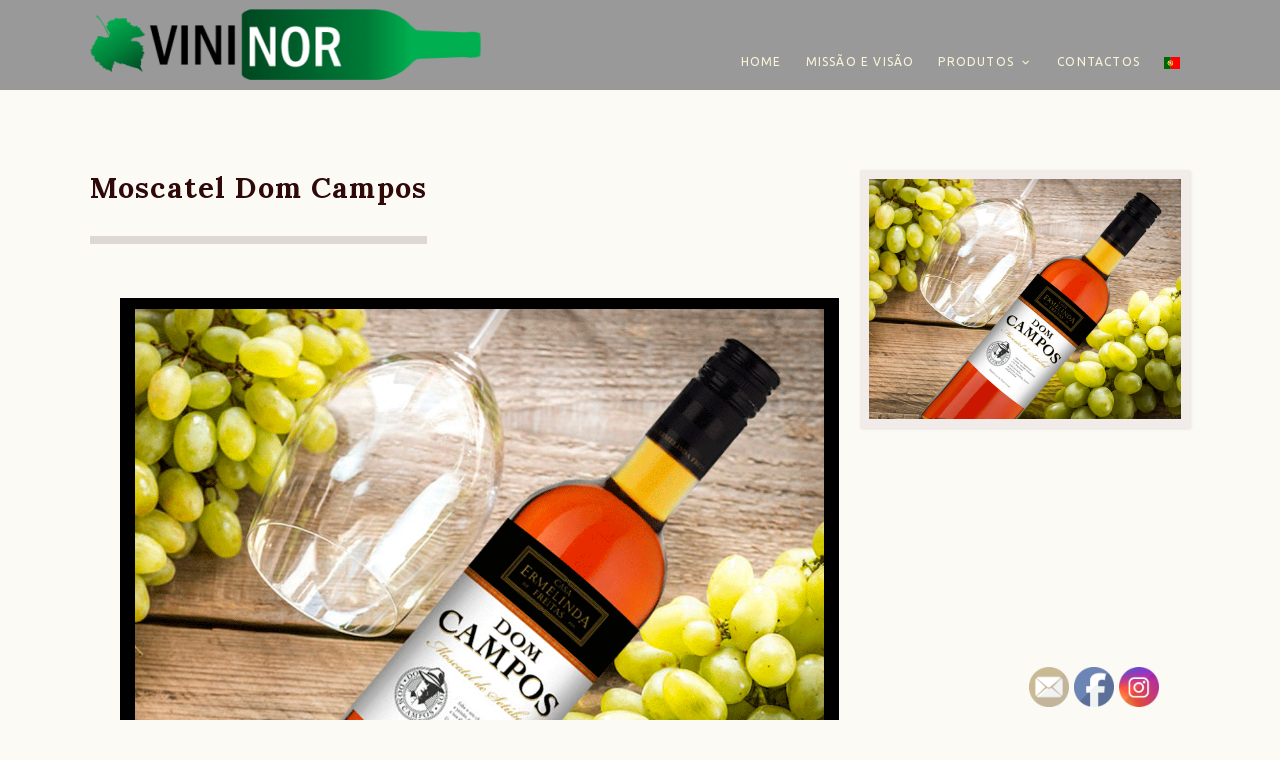

--- FILE ---
content_type: text/css
request_url: https://vininor.pt/wp-content/themes/goodoldwinewp/style.css?ver=9b0417f8f96aad5f36799d0779a20930
body_size: 20067
content:
/*
Theme Name: Good Ol' Wine
Theme URI: http://www.anariel.com/goodolwinewp/
Author: Anariel Design
Author URI: http://www.anarieldesign.com/
Description: Good Ol' Wine is the theme for wine lovers. It is modern, clean and responsive WordPress theme with some cool features.
Version: 1.1
License: GNU General Public License v2 or later
License URI: http://www.gnu.org/licenses/gpl-2.0.html
Tags:right-sidebar, custom-menu, custom-header, responsive-layout, threaded-comments, sticky-post

This theme, like WordPress, is licensed under the GPL.
Use it to make something cool, have fun, and share what you've learned with others.

Good Ol' Wine is based on Underscores http://underscores.me/, (C) 2012-2013 Automattic, Inc.

Resetting and rebuilding styles have been helped along thanks to the fine work of
Eric Meyer http://meyerweb.com/eric/tools/css/reset/index.html
along with Nicolas Gallagher and Jonathan Neal http://necolas.github.com/normalize.css/
and Blueprint http://www.blueprintcss.org/
*/


/* =Reset
-------------------------------------------------------------- */

html, body, div, span, applet, object, iframe, h1, h2, h3, h4, h5, h6, p, blockquote, pre, a, abbr, acronym, address, big, cite, code, del, dfn, em, font, ins, kbd, q, s, samp, small, strike, strong, sub, sup, tt, var, dl, dt, dd, ol, ul, li, fieldset, form, label, legend, table, caption, tbody, tfoot, thead, tr, th, td {
	border: 0;
	font-family: inherit;
	font-size: 100%;
	font-style: inherit;
	font-weight: inherit;
	margin: 0;
	outline: 0;
	padding: 0;
	vertical-align: baseline;
}
html {
	font-size: 62.5%; /* Corrects text resizing oddly in IE6/7 when body font-size is set using em units http://clagnut.com/blog/348/#c790 */
	overflow-y: scroll; /* Keeps page centred in all browsers regardless of content height */
	-webkit-text-size-adjust: 100%; /* Prevents iOS text size adjust after orientation change, without disabling user zoom */
	-ms-text-size-adjust: 100%; /* www.456bereastreet.com/archive/201012/controlling_text_size_in_safari_for_ios_without_disabling_user_zoom/ */
}
body {
	background: #fff;
}
article, aside, details, figcaption, figure, footer, header, nav, section {
	display: block;
}
ol, ul {
	list-style: none;
}
table { /* tables still need 'cellspacing="0"' in the markup */
	border-collapse: separate;
	border-spacing: 0;
}
caption, th, td {
	font-weight: normal;
	text-align: left;
}
blockquote:before, blockquote:after, q:before, q:after {
	content: "";
}
blockquote, q {
	quotes: "" "";
}
a:focus {
	outline: thin dotted;
}
a:hover, a:active { /* Improves readability when focused and also mouse hovered in all browsers people.opera.com/patrickl/experiments/keyboard/test */
	outline: 0;
}
a img {
	border: 0;
}


/* =Genericons
----------------------------------------------- */

/*
IE8 and below use EOT and allow cross-site embedding.
IE9 uses WOFF which is base64 encoded to allow cross-site embedding.
So unfortunately, IE9 will throw a console error, but it'll still work.
*/
@font-face {
 font-family: Genericons;
 src: url(fonts/genericons-regular-webfont.eot);
 src: url(fonts/genericons-regular-webfont.eot?#iefix) format("embedded-opentype"), url(fonts/genericons-regular-webfont.woff) format("woff"), url(fonts/genericons-regular-webfont.ttf) format("truetype"), url(fonts/genericons-regular-webfont.svg#genericonsregular) format("svg");
 font-weight: normal;
 font-style: normal;
}
.winegenericon:before, .winegenericon:after, footer.entry-meta .edit-link a:before {
	display: inline-block;
	-webkit-font-smoothing: antialiased;
	font: normal 16px/1 Genericons;
	vertical-align: top;
}
/* =Global
----------------------------------------------- */

body, button, input, select, textarea {
	color: #000;
	font-family: "Lora", Helvetica, Arial, sans-serif;
	font-size: 20px;
	line-height: 1.6;
}
/* Selection */
::-moz-selection {
 background: #2e0908;
 color: #fff;
 text-shadow: none;
}
::selection {
 background: #2e0908;
 color: #fff;
 text-shadow: none;
}
/* Headings */
h1, h2, h3, h4, h5, h6 {
	clear: both;
	margin-bottom: 12px;
	font-family: 'Ubuntu', sans-serif;
	text-transform:uppercase;
	color: #2e0908;
	text-shadow: 0px 1px 1px white;
	letter-spacing:.04em;
}
.footer h1, .footer h2, .footer h3, .footer h4, .footer h5, .footer h6 {
	text-shadow:none;
	color:#f1ece9;
}
h1 {
	font-size: 29px;
	line-height: 1.2413793103;
}
h2 {
	font-size: 27px;
	line-height: 1.3333333333;
}
.cbp-so-section h2 {
	font-weight: 600;
	line-height: 1;
	letter-spacing: 0.3em;
	font-size:37px;
	margin-bottom: 50px;
}
h3 {
	font-size: 25px;
	line-height: 1.44;
}
.home-welcome h3, .cbp-so-section .widget-title {
	font-style: right;
	text-transform: none;
	color: #5d2331;
	font-weight: 600;
	font-family: 'Lora', serif;
	margin: 40px 0 20px 0;
	line-height: 1.8em;
	font-size:30px;
}
.cbp-so-section .widget-title {
	font-style: italic;
	text-transform: none;
	color: #5d2331;
	font-weight: 600;
	font-family: 'Lora', serif;
	margin: 40px 0 20px 0;
	line-height: 1.8em;
	font-size:32px;
}
h4 {
	font-size: 22px;
	line-height: 1.0909090909;
}
.home-welcome h4 {
	letter-spacing: .3em;
	font-size: 18px;
	line-height: 1.8em;
}
h5 {
	font-size: 20px;
	line-height: 1.2;
}
h6 {
	font-size: 18px;
	line-height: 1.3333333333;
}
hr {
	background-color: none;
	border-bottom: 1px dashed #dcd4d0;
	border-left:none;
	border-right:none;
	border-top:none;
	margin-bottom: 23px;
}
/* Text elements */
p {
	margin-bottom: 24px;
}
.page blockquote {
	color: #5d2331;
	font-weight:bold;
	margin: 0 0 15px 0;
	font-family: 'Lora', serif;
	font-style:normal;
}
ul {
	list-style: disc;
	margin: 0 0 24px 20px;
}
ol {
	list-style: decimal;
	margin: 0 0 24px 24px;
}
li > ul, li > ol {
	margin-bottom: 0;
	margin-left: 24px;
}
dt {
	font-weight: bold;
}
dd {
	margin: 0 0 24px;
}
b, strong {
	font-weight: bold;
}
dfn, cite, em, i {
	font-style: italic;
}
blockquote {
	font-style: italic;
	margin: 0 0 24px;
}
blockquote em, blockquote i, blockquote cite {
	font-style: normal;
}
blockquote p {
	font-size: 20px;
	margin-bottom: 28px;
}
blockquote.pull.alignleft, blockquote.pull.alignright {
	border-top: 1px solid #dcd4d0;
	border-bottom: 1px solid #dcd4d0;
	padding-top: 12px;
	width: 50%;
}
blockquote.pull.alignleft {
	margin: 6px 24px 6px 0;
}
blockquote.pull.alignright {
	margin: 6px 0 6px 24px;
}
blockquote cite {
	color: #5d2331;
	font-size: 14px;
	font-weight: 400;
	letter-spacing: 1px;
	padding-left: 35px;
	position: relative;
	text-transform: uppercase;
}
blockquote cite:before {
	content: "";
	background: #dcd4d0;
	width: 30px;
	height: 1px;
	position: absolute;
	top: 11px;
	left: 0;
}
address {
	margin: 0 0 24px;
}
pre {
	background: #f1ece9;
	font-family: "Courier 10 Pitch", Courier, monospace;
	font-size: 15px;
	line-height: 1.6;
	margin-bottom: 24px;
	padding: 24px;
	overflow: auto;
	max-width: 100%;
}
.sep {
	margin-top:-30px;
}
.page-template-page-templatesinner-page-php .entry-content h2 {
	margin:10px 0 -20px 0;
}
.hentry {
	word-wrap: break-word;
}
code, kbd, tt, var {
	font: 15px/1.6 Monaco, Consolas, "Andale Mono", "DejaVu Sans Mono", monospace;
}
abbr, acronym {
	border-bottom: 1px dotted #dcd4d0;
	cursor: help;
}
mark, ins {
	background: #fff9c0;
	text-decoration: none;
}
sup, sub {
	font-size: 75%;
	height: 0;
	line-height: 0;
	position: relative;
	vertical-align: baseline;
}
sup {
	bottom: 1ex;
}
sub {
	top: .5ex;
}
small {
	font-size: 75%;
}
big {
	font-size: 125%;
}
figure {
	margin: 0 0 24px;
}
table {
	margin: 0 0 24px;
	width: 100%;
}
th {
	font-weight: bold;
}
img {
	height: auto; /* Make sure images are scaled correctly. */
	max-width: 100%; /* Adhere to container width. */
	vertical-align: middle;
}
button, input, select, textarea {
	font-size: 100%; /* Corrects font size not being inherited in all browsers */
	margin: 0; /* Addresses margins set differently in IE6/7, F3/4, S5, Chrome */
	vertical-align: middle;
}
button, input {
	line-height: normal; /* Addresses FF3/4 setting line-height using !important in the UA stylesheet */
}
button, input[type="button"], input[type="reset"], input[type="submit"] {
	background-color: #5d2331;
	border: 0;
	color: #fff;
	cursor: pointer;
	font-size: 16px;
	padding: 9px 15px 8px;
	-webkit-border-radius: 50px;
	-moz-border-radius: 50px;
	border-radius: 50px;
}
button:focus, html input[type="button"]:focus, input[type="reset"]:focus, input[type="submit"]:focus, button:hover, html input[type="button"]:hover, input[type="reset"]:hover, input[type="submit"]:hover {
	background-color: #5d2331;
}
button:active, html input[type="button"]:active, input[type="reset"]:active, input[type="submit"]:active {
	background-color: #ded8d4;
}
input[type="checkbox"], input[type="radio"] {
	-moz-box-sizing: border-box;
	box-sizing:      border-box; /* Addresses box sizing set to content-box in IE8/9 */
	padding: 0; /* Addresses excess padding in IE8/9 */
	vertical-align: middle;
}
input[type="search"] {
	-webkit-appearance: textfield; /* Addresses appearance set to searchfield in S5, Chrome */
	-moz-box-sizing: border-box;
	box-sizing:      border-box;
}
input[type="search"]::-webkit-search-decoration { /* Corrects inner padding displayed oddly in S5, Chrome on OSX */
 -webkit-appearance: none;
}
button::-moz-focus-inner, input::-moz-focus-inner { /* Corrects inner padding and border displayed oddly in FF3/4 www.sitepen.com/blog/2008/05/14/the-devils-in-the-details-fixing-dojos-toolbar-buttons/ */
 border: 0;
 padding: 0;
}
input[type="text"], input[type="email"], input[type="password"], input[type="search"], textarea {
	-moz-box-sizing: border-box;
	box-sizing:      border-box;
	border: 1px solid #dcd4d0;
	border-radius: 3px;
	color: #000;
}
input[type="text"]:focus, input[type="email"]:focus, input[type="password"]:focus, input[type="search"]:focus, textarea:focus {
	border: 1px solid #5d2331;
	color: #000;
	outline: none;
}
input[type="text"], input[type="email"], input[type="password"], input[type="search"], textarea {
	padding: 6px 3px;
}
textarea {
	overflow: auto; /* Removes default vertical scrollbar in IE6/7/8/9 */
	padding-left: 3px;
	vertical-align: top; /* Improves readability and alignment in all browsers */
	width: 100%;
}
/* Links */
a, a:visited, a:active {
	color: #5d2331;
	text-decoration: none;
}
a:hover, a:focus {
	color: #5d2331;
}
.button, .button:visited {
	background-color: #ded8d4;
	border: 0;
	border-radius: 3px;
	color: #fff;
	display: inline-block;
	font-size: 15px;
	font-weight: 600;
	line-height: 1;
	padding: 17px 70px 16px;
	text-transform: uppercase;
}
.button:hover {
	background-color: #5d2331;
	color: #fff;
}
.button:active {
	background-color: #ded8d4;
}
.entry-content .button, .entry-content .button:hover {
	border-bottom: 0;
}
/* Animated elements */
a, a:before, button, html input[type="button"], input[type="reset"], input[type="submit"] {
	-webkit-transition: all 0.2s ease-out;
	-moz-transition:    all 0.2s ease-out;
	-ms-transition:     all 0.2s ease-out;
	-o-transition:      all 0.2s ease-out;
	transition:         all 0.2s ease-out;
}
/* Alignment */
.alignleft {
	display: inline;
	float: left;
	margin-right: 24px;
}
.alignright {
	display: inline;
	float: right;
	margin-left: 24px;
}
.aligncenter {
	clear: both;
	display: block;
	margin: 0 auto;
}
/* Text meant only for screen readers */
.screen-reader-text {
	clip: rect(1px, 1px, 1px, 1px);
	position: absolute !important;
}
.screen-reader-text:hover, .screen-reader-text:active, .screen-reader-text:focus {
	background-color: #f1f1f1;
	border-radius: 3px;
	box-shadow: 0 0 2px 2px rgba(0, 0, 0, 0.6);
	clip: auto !important;
	color: #21759b;
	display: block;
	font-size: 14px;
	font-weight: bold;
	height: auto;
	left: 5px;
	line-height: normal;
	padding: 15px 23px 14px;
	text-decoration: none;
	top: 5px;
	width: auto;
	z-index: 100000; /* Above WP toolbar */
}

/* Clearing */
.clear:before, .clear:after, [class*="content"]:before, [class*="content"]:after, [class*="site"]:before, [class*="site"]:after, #reply-title:before, #reply-title:after {
 content: "";
 display: table;
}
 .clear:after, [class*="content"]:after, [class*="site"]:after, #reply-title:before, #reply-title:after {
 clear: both;
}
/* =Layout
----------------------------------------------- */

body {
	background-color: #fff;
}
.site {
	margin: 0 auto;
	max-width: 1470px;
}
.content-area {
	padding-top: 45px;
	width: 100%;
}
.pages .content-area {
	padding-top: 20px;
}
.content-area.full-width {
    padding-top: 20px;
}
.optional-widget-area {
	padding:0;
}
.optional-widget-area.front-page-widget-area-one {
	padding: 0;
	margin-right:-1.25%;
}
.site-footer {
	background-color: #000;
}
.grids, gridsone {
	margin: 0 -1em 0 0;
}
.grids.one {
	margin: 0 -1.5em 0 0;
}
.grids:before, .grids:after, .gridsone:before, .gridsone:after {
	content: " ";
	display: table;
}
.grids:after, .gridsone:after {
	clear: both;
}
.grid {
	float: left;
	margin: 0 2.5% 30px 0;
	width: 47.5%;
}
.grid:nth-of-type(3), .grid:nth-of-type(6), .grid:nth-of-type(9), .grid:nth-of-type(12), .grid:nth-of-type(15), .grid:nth-of-type(18), .grid:nth-of-type(21), .grid:nth-of-type(24), .grid:nth-of-type(27), .grid:nth-of-type(30), .grid:nth-of-type(33), .grid:nth-of-type(36), .grid:nth-of-type(39), .grid:nth-of-type(42), .grid:nth-of-type(45)  {
	width:97.5%;
}
.gridone {
	float: left;
	margin: 0;
	width: 100%;
}
.grid img {
	max-width: 100%;
	height: auto;
}
.bg {
	background-color: #f1ece9;
	margin-bottom:60px;
}
.bg.info {
	background-color: #f1ece9;
	border-bottom:1px solid #dcd4d0;
	margin-bottom:0;
}
.bg.one {
	background-color: #f1ece9;
	border-top:1px solid #fff;
	padding: 0 0 40px 0;
	margin-bottom:20px;
}
.cbp-so-scroller {
	overflow: hidden;
}
/* Clear floats of children */
.cbp-so-section:before, .cbp-so-section:after {
	content: " ";
	display: table;
}
.cbp-so-section:after {
	clear: both;
}
/* Text styling */
.cbp-so-section h2 {
	font-weight: 600;
	line-height: 1;
	margin-bottom: 50px;
}
/* Sides */
.cbp-so-side {
	margin: 0;
	overflow: hidden;
	-webkit-transition: -webkit-transform 0.5s, opacity 0.5s;
	-moz-transition: -moz-transform 0.5s, opacity 0.5s;
	transition: transform 0.5s, opacity 0.5s;
}
/* Clear floats of children */
.cbp-so-side:before, .cbp-so-side:after {
	content: " ";
	display: table;
}
.cbp-so-side:after {
	clear: both;
}
/* Initial state (hidden or anything else) */
.cbp-so-init .cbp-so-side {
	opacity: 0;
}
.cbp-so-init .cbp-so-side-left {
	-webkit-transform: translateX(-80px);
	-moz-transform: translateX(-80px);
	transform: translateX(-80px);
}
.cbp-so-init .cbp-so-side-right {
	-webkit-transform: translateX(80px);
	-moz-transform: translateX(80px);
	transform: translateX(80px);
}
/* Animated state */
/* add you final states (transition) or your effects (animations) for each side */
.cbp-so-section.cbp-so-animate .cbp-so-side-left, .cbp-so-section.cbp-so-animate .cbp-so-side-right {
	-webkit-transform: translateX(0px);
	-moz-transform: translateX(0px);
	transform: translateX(0px);
	opacity: 1;
}
.pagewrap {
	background-color:#fff;
	position: relative;
	width: 100%;
	z-index: 2;
}
/* -------------------------------------------------------------------------------- */
/*	3. Header
/* -------------------------------------------------------------------------------- */
.header-cover {
	overflow-y: hidden;
}
.header {
	background: no-repeat center;
	background-size: cover;
	-moz-background-size: cover;
	-webkit-background-size: cover;
	height:300px;
}
.header.version {
	background: no-repeat center;
	background-size: cover;
	-moz-background-size: cover;
	-webkit-background-size: cover;
	height:100px;
}
.header.news {
	background: no-repeat center;
	background-size: cover;
	-moz-background-size: cover;
	-webkit-background-size: cover;
	height:150%;
	margin-top:-50px;
}
.section {
	padding: 8% 0;
	position: relative;
}

/* =Masthead
----------------------------------------------- */
#masthead {
	background:#000;
	position:relative;
	z-index:100;
}
#mastheadtwo {
	background:#000;
	position:relative;
	margin-bottom:20px;
}
#mastheadone {
	background:#000;
	position:absolute;
	width:100%;
	z-index:10;
}
.cbp-so-scroller {
	margin-top:60px;
}
.cbp-so-scroller.one {
	margin-top:0;
}
#site-navigation {
	margin-top:5px;
	float:right;
}
.site-branding {
	float:left;
	background: #5d2331;
	padding: 5px 20px;
	margin-bottom: 0px;
	text-align:center;
}
.site-title {
	font-family: 'Great Vibes', cursive;
	text-transform: none;
	letter-spacing: .1em;
	margin-top:20px;
	font-weight: bold;
}
.site-title a {
    color: #faf5d9;
}
.site-description {
	color: #fff;
	text-shadow: none;
	letter-spacing: .8em;
	font-size: 10px;
	font-weight:100;
	padding: 10px 0 10px 0;
	border-bottom: 1px dashed #451924;
	border-top: 1px dashed #451924;
	text-transform:uppercase;
}
.site-logo {
	display:inline-block;
	max-width:40%;
	float:left;
}
.header-image-link + .site-title {
	margin-top: 12px;
}
.withouteffect {
	margin-top:80px;
}
.page-template-page-templatesfull-width-page-php .layout {
	margin-top:0;
}
.page-template-page-templatesfull-width-page-php .layout #main {
	margin-top:150px;
}
/* =Menu
----------------------------------------------- */

.navigation-main {
	display: block;
	font-size: 14px;
	text-transform: uppercase;
}
.navigation-main.single {
	border-top: 4px double #ded8d4;
	border-bottom: 4px double #ded8d4;
	padding: 10px 0;
	margin:20px 0 -20px 0;
}
.navigation-main ul {
	list-style: none;
	margin: 40px 0 0 0;
	padding-left: 0;
}
.navigation-main li {
	display: inline-block;
	position: relative;
}
.navigation-main a {
	color: #faf5d9;
	display: inline-block;
	line-height: 2.77;
	padding: 0 20px;
	text-decoration: none;
	white-space: nowrap;
	letter-spacing:.1em;
	font-family: 'Ubuntu', sans-serif;
}
.navigation-main ul ul {
	background-color: #000;
	border: 4px solid #2f2f2f;
	display: none;
	float: left;
	position: absolute;
	top:-10px;
	left: 0;
	z-index: 10;
	min-width:30%;
}
.navigation-main ul li.has-children > a:after {
    content: '\f431';
    font-family: 'Genericons';
    padding-left: 0.5em;
	padding-top:3px;
	vertical-align: middle;
	text-decoration: inherit;
	font-weight: normal;
	font-style: normal;
	display: inline-block;
	margin:-5px 0 0 0;
	-webkit-font-smoothing: antialiased;
	-moz-osx-font-smoothing: grayscale;
	line-height: 1;
}
.navigation-main li li {
	display: block;
}
.navigation-main ul ul ul {
	left: 100%;
	top: -30px;
}
.navigation-main ul ul a {
	color: #fff;
	line-height: 1.5;
	padding: 0.6153846153em 10px 0.6923076923em;
	white-space: normal;
	width: 190px;
	text-transform:none;
}
.navigation-main ul ul a:before {
	color: #ded8d4;
	content: '\f408';
	font-size: 16px;
	display: inline-block;
	width: 16px;
	height: 16px;
	margin:-5px 10px 0 0;
	-webkit-font-smoothing: antialiased;
	-moz-osx-font-smoothing: grayscale;
	line-height: 1;
	font-family: 'Genericons';
	text-decoration: inherit;
	font-weight: normal;
	font-style: normal;
	vertical-align: middle;
}
.navigation-main ul li:hover > ul {
	display: block;
}
.navigation-main a:hover, .navigation-main li.current_page_item > a, .navigation-main li.current-menu-item > a {
	color: #fefcf0;
}
.navigation-main ul ul a:hover, .navigation-main li li.current_page_item > a, .navigation-main li li.current-menu-item > a {
	background-color: #2f2f2f;
	color: #fff;
}
/* Small menu */
.menu-toggle {
	background-color: #5d2331;
	color: #fff;
	display: none;
	cursor: pointer;
	font-size: 13px;
	font-weight: 700;
	line-height: 2.7692307692;
	margin: 24px 0 0;
	padding: 0 24px;
	text-transform: uppercase;
	text-shadow:none;
}
.main-small-navigation {
	color: #fff;
	text-shadow:none;
	font-size: 13px;
	margin: 0 auto;
}
.main-small-navigation div {
	background-color: #5d2331;
}
.main-small-navigation a {
	display: block;
	color: #fff;
	padding: 8px 0;
}
.main-small-navigation ul {
	list-style: none;
	margin: 0;
}
.main-small-navigation li {
	border-top: 1px solid rgba(255, 255, 255, 0.1);
	padding: 0 43px;
}
.main-small-navigation ul ul {
	list-style: square;
	margin-left: 17px;
}
.main-small-navigation li li {
	border-top: 0;
	padding: 0;
}
 @media screen and (max-width: 990px) {
 .menu-toggle {
 display: block;
}
 .menu-toggle:before {
 content: "\f419";
 line-height: 2.25;
 margin: -1px 12px 0 -10px;
}
 .main-small-navigation ul.nav-menu.toggled-on {
 display: block;
}
 .navigation-main ul {
 display: none;
}
}
/* =Content
----------------------------------------------- */
.single .post {
	margin-bottom:100px;
}
.single .entry-meta {
	float: right;
	margin-top:30px;
}
.sticky .entry-title a {
	border-left:3px solid #2e0908;
	padding:0 0 0 15px;
}
.blogfeatureimage {
	margin-bottom:30px;
}
.blog-thumbnail {
	display: block;
	margin: 0;
	vertical-align: middle;
}
.blog-thumbnail + .entry-header {
	padding-top: 24px;
}
.single .entry-title {
	font-size: 29px;
	line-height: 1.2413793103;
	font-family: "Lora", Helvetica, Arial, sans-serif;
	text-transform:none;
	font-weight: 800;
}
.single .entry-title {
	float:left;
}
.entry-title a {
	color: #2e0908;
}
.entry-title a:hover, .entry-meta a:hover, .galleryformat .entry-meta a:hover {
	color: #5d2331;
}
.entry-meta, .categories-links {
	font-size: 13px;
	line-height: 1.8461538461;
	text-transform: uppercase;
}
.entry-meta {
	float:left;
}
.categories-links {
	display: inline-block;
	font-weight: 600;
	margin-bottom: 12px;
}
.categories-links a {
	color: #000;
}
.categories-links a:hover {
	color: #5d2331;
}
.tags-links {
	color: #5d2331;
	line-height: 1.8461538461;
}
.entry-header .entry-meta {
	border-top: 3px solid #dcd4d0;
	border-bottom: 1px solid #dcd4d0;
	color: #5d2331;
	padding: 10px 0;
}
.entry-header .entry-meta span + span:before {
	color: #dcd4d0;
	content: "\0020\007c\0020";
}
.entry-meta a {
	color: #5d2331;
}
.byline {
	display: none;
}
.single .byline, .group-blog .byline {
	display: inline;
}
.entry-content, .entry-summary {
	margin-top: 24px;
}
.page-links {
	clear: both;
	font-size: 14px;
	line-height: 1.5714285714;
	margin: 0 0 24px;
	text-transform: uppercase;
}
.page-links > span {
	background-color: #5d2331;
	border-radius: 2px;
	color: #fff;
	display: inline-block;
	margin: 1px 0;
	text-align: center;
	width: 22px;
	height: 22px;
}
.page-links a {
	background-color: #2e0908;
	border-radius: 2px;
	color: #fff;
	display: inline-block;
	margin: 1px 0;
	text-align: center;
	text-decoration: none;
	width: 22px;
	height: 22px;
}
.page-links > span.page-links-title {
	background-color: transparent;
	border: none;
	color: inherit;
	font-size: 13px;
	padding-right: 6px;
	width: auto;
	height: auto;
}
a.more-link:hover, .entry-summary a:hover, .comment-content a:hover {
	margin-left:3px;
}
.entry-content .page-links a {
	border-bottom: 0;
	color:#fff;
}
.entry-content .page-links a:hover {
	background-color: #5d2331;
	border-bottom: 0;
}
.entry-content .page-links a:active {
	background-color: #5d2331;
}
.entry-content table, .comment-body table {
	border: 1px solid #dcd4d0;
	border-width: 1px 0 0 1px;
	margin-bottom: 24px;
	width: 100%;
}
.entry-content th, .comment-body th {
	border: 1px solid #dcd4d0;
	border-width: 0 1px 1px 0;
	font-size: 15px;
	font-weight: normal;
	padding: 6px 8px 7px 8px;
	text-transform: uppercase;
}
.entry-content td, .comment-body td {
	border: 1px solid #dcd4d0;
	border-width: 0 1px 1px 0;
	padding: 5px 8px 6px 8px;
}
.entry-content .video-player {
	margin-bottom: 24px;
	padding: 0;
}
.entry-content .googlemaps, .entry-content .db-wrapper {
	margin-bottom: 24px;
}
footer.entry-meta .edit-link a:before {
	color: #5d2331;
	content: "\f411";
	margin: 3px 1px 0 0;
}
footer .entry-footer {
	margin-top:20px;
}
/****************************** Home Content- Slider ******************************/
.homewithslider {
	margin-top:-20px;
}
.soliloquy-theme-metro .soliloquy-caption .soliloquy-caption-inside {
	background: rgba(253, 245, 196, 0.6)!important;
}
.soliloquy-theme-metro .soliloquy-caption {
	width:30%!important;
}
.soliloquy-theme-metro .soliloquy-caption .soliloquy-caption-inside  {
	text-align:center!important;
}
.soliloquy-theme-metro .soliloquy-caption .soliloquy-caption-inside  img {
	margin-top:-40px;
}
.soliloquy-theme-metro .soliloquy-caption .soliloquy-caption-inside p {
	margin-top: 15px;
	background: #5d2331;
	color: #faf5d9;
	padding: 10px;
	margin-bottom: 0;
	line-height: 1.6em;
	font-size: 16px;
	margin: 20px 0 15px 0;
	font-family: 'Lora', serif;
}
/****************************** Home Content- Wines ******************************/
.wines {
	margin-top:60px;
}
.wines.front {
	margin-top:20px;
}
.main {
	margin-top:60px;
}
.winesintro {
	text-align:center;
	margin-bottom:10px;
}
.winesintro h2 a {
	color: #2e0908;
}
.winesintro h2 {
    margin-bottom:20px;
}
.wine-content h3 {
	margin-top:30px;
	font-family: 'Ubuntu', sans-serif;
	padding:10px 0 10px 0;
	border-top: 8px solid #ded8d4;
	display:inline-block;
	font-weight:300;
	letter-spacing:.4em;
	font-size:14px;
	text-transform:uppercase;
}
.winesintro .entry-content h3 {
	margin-top:10px;
	font-family: 'Ubuntu', sans-serif;
	padding:10px 0 10px 0;
	border-top: 8px solid #ded8d4;
	display:inline-block;
	font-weight:300;
	letter-spacing:.4em;
	font-size:14px;
	text-transform:uppercase;
}
.left.wines .entry-content a {
	position: relative;
	clear: both;
	margin-left: 20px;
	background: #5d2331;
	display: inline-block;
	font-size: 16px;
	line-height: 1;
	padding: 11px 15px;
	color: #fff;
	font-family: 'Lora', serif;
	text-shadow: none;
}
span.price a {
	color: #fff;
}
.left.wines .entry-header {
	margin-bottom:-20px;
}
.left.wines .entry-title {
	padding: 0 0 30px 0;
    border-bottom: 8px solid #ded8d4;
	display:inline-block;
	float:none;
	margin-bottom:40px;
}
/* General grid styles */
.cbp-ig-grid {
	list-style: none;
	padding: 0 0 50px 0;
	margin: 0;
}
.widget ul.cbp-ig-grid li{
	border-top: none;
    padding: 0;
}
/* Clear floats */
.cbp-ig-grid:before, .cbp-ig-grid:after {
	content: " ";
	display: table;
}
.cbp-ig-grid:after {
	clear: both;
}
/* grid item */
.cbp-ig-grid li {
	width: 33.33333333%;
	float: left;
	height: 420px;
	text-align: center;
	border-bottom: 1px solid #ded8d4;
}

/* we are using a combination of borders and box shadows to control the grid lines */
 .cbp-ig-grid li:nth-child(3n-1), .cbp-ig-grid li:nth-child(3n-2) {
 box-shadow: 1px 0 0 #ded8d4;
}
/* anchor style */
.cbp-ig-grid li > a {
	display: block;
	height: 100%;
	color: #e9e4e1;
	-webkit-transition: background 0.2s;
	-moz-transition: background 0.2s;
	transition: background 0.2s;
}
/* the icon with pseudo class for icon font */
.cbp-ig-icon {
	padding: 30px 0 0 0;
	display: block;
	-webkit-transition: -webkit-transform 0.2s;
	transition: -moz-transform 0.2s;
	transition: transform 0.2s;
}
.cbp-ig-icon:before {
	font-size: 14em;
	speak: none;
	font-style: normal;
	font-weight: normal;
	font-variant: normal;
	text-transform: none;
	line-height: 1;
	-webkit-font-smoothing: antialiased;
}
.cbp-ig-grid li:nth-of-type(3) > a, .cbp-ig-grid li:nth-of-type(4) > a, .cbp-ig-grid li:nth-of-type(8) > a, .cbp-ig-grid li:nth-of-type(12) > a, .cbp-ig-grid li:nth-of-type(13) > a {
	background: #f5f0ec;
}
/* title element */
.cbp-ig-grid .cbp-ig-title {
	margin: 20px 0 10px 0;
	padding: 20px 0 0 0;
	font-size: 24px;
	text-transform:none;
	color: #5d2331;
	font-weight:bold;
	font-family: 'Lora', serif;
	position: relative;
	-webkit-transition: -webkit-transform 0.2s;
	-moz-transition: -moz-transform 0.2s;
	transition: transform 0.2s;
}
.cbp-ig-grid .cbp-ig-title:before {
	content: '';
	position: absolute;
	background: #e9e4e1;
	width: 160px;
	height: 6px;
	top: 0px;
	left: 50%;
	margin: -10px 0 0 -80px;
	-webkit-transition: margin-top 0.2s; /* top or translate does not seem to work in Firefox */
	-moz-transition: margin-top 0.2s;
	transition: margin-top 0.2s;
}
.cbp-ig-grid .cbp-ig-category {
	text-transform: uppercase;
	display: block;
	font-size: 14px;
	letter-spacing: 1px;
	color: #5d2331;
	-webkit-transform: translateY(10px);
	-moz-transform: -moz-translateY(10px);
	-ms-transform: -ms-translateY(10px);
	transform: translateY(10px);
	opacity: 0;
	-webkit-transition: -webkit-transform 0.3s, opacity 0.2s;
	-moz-transition: -moz-transform 0.3s, opacity 0.2s;
	-webkit-transition: transform 0.3s, opacity 0.2s;
}
.cbp-ig-grid li:hover .cbp-ig-category, .touch .cbp-ig-grid li .cbp-ig-category {
	opacity: 1;
	-webkit-transform: translateY(0px);
	-moz-transform: translateY(0px);
	-ms-transform: translateY(0px);
	transform: translateY(0px);
}
/* Hover styles */

.cbp-ig-grid li > a:hover {
	background: #e9e4e1;
}
.cbp-ig-grid li > a:hover .cbp-ig-icon {
	-webkit-transform: translateY(10px);
	-moz-transform: translateY(10px);
	-ms-transform: translateY(10px);
	transform: translateY(10px);
}
.cbp-ig-grid li > a:hover .cbp-ig-icon:before, .cbp-ig-grid li > a:hover .cbp-ig-title {
	color: #5d2331;
}
.cbp-ig-grid li > a:hover .cbp-ig-title {
	-webkit-transform: translateY(-30px);
	-moz-transform: translateY(-30px);
	-ms-transform: translateY(-30px);
	transform: translateY(-30px);
}
.cbp-ig-grid li > a:hover .cbp-ig-title:before {
	background: #fff;
	margin-top: 80px;
}
 @media screen and (max-width: 62.75em) {
 .cbp-ig-grid li {
 width: 100%;
}
.cbp-ig-grid li {
height: 400px;
}
 .cbp-ig-grid li:nth-child(3n-1), .cbp-ig-grid li:nth-child(3n-2) {
 box-shadow: none;
}
 .cbp-ig-grid li:nth-child(-n+2) {
 border-top: none;
}
ul.cbp-ig-grid li {
margin-bottom: 150px;
border: none;
}
.page .cbp-ig-grid li {
height: 600px;
}
}
 @media screen and (max-width: 41.6em) {
 .cbp-ig-grid li {
 width: 100%;
}
 .cbp-ig-grid li:nth-child(2n-1) {
 box-shadow: none
}
 .cbp-ig-grid li:first-child {
 border-top: none;
}
 .cbp-ig-grid .cbp-ig-category {
 margin-top: 20px;
}
ul.cbp-ig-grid li {
margin-bottom: 400px;
border: none;
}
.cbp-ig-grid li {
height: 100px;
}
.page .cbp-ig-grid li {
height:450px;
}
}
 @media screen and (max-width: 25em) {
 .cbp-ig-grid {
 font-size: 80%;
}
 .cbp-ig-grid .cbp-ig-category {
 margin-top: 20px;
}
ul.cbp-ig-grid li {
margin-bottom: 0;
border: none;
}
.cbp-ig-grid li {
height: 320px;
}
.page .cbp-ig-grid li {
height: 320px;
}
}
.layout {
	margin-top:130px;
}
/****************************** Timeline ******************************/
.timeline {
	margin-top:60px;
}
.single .timeline {
	margin-top:0;
}
.grid .history {
	background: #000;
	padding: 20px;
	margin-top:-25px;
	color:#fff;
}
.history h3.title {
	color: #363636;
	font-size: 20px;
	font-family: 'Lora', serif;
	font-style: italic;
	text-shadow: none;
	letter-spacing: .04em;
	font-weight:600;
}
.history a.excerpt-link {
	text-align: left;
	background:none;
	padding: 5px;
	color: #fff;
	display: block;
	margin: 20px 0;
	text-transform: uppercase;
	font-size: 16px;
	font-family: 'Ubuntu', sans-serif;
}
.grid:nth-of-type(2) .history, .grid:nth-of-type(3) .history, .grid:nth-of-type(4) .history, .grid:nth-of-type(6) .history, .grid:nth-of-type(8) .history, .grid:nth-of-type(9) .history, .grid:nth-of-type(10) .history, .grid:nth-of-type(12) .history, .grid:nth-of-type(14) .history, .grid:nth-of-type(15) .history, .grid:nth-of-type(16) .history, .grid:nth-of-type(18) .history, .grid:nth-of-type(20) .history, .grid:nth-of-type(21) .history, .grid:nth-of-type(22) .history {
	background: #e9e4e1;
	color:#2e0908;
}
.grid:nth-of-type(2) .history h3.title, .grid:nth-of-type(3) .history h3.title, .grid:nth-of-type(4) .history h3.title, .grid:nth-of-type(6) .history h3.title, .grid:nth-of-type(8) .history h3.title, .grid:nth-of-type(9) .history h3.title, .grid:nth-of-type(10) .history h3.title, .grid:nth-of-type(12) .history h3.title, .grid:nth-of-type(14) .history h3.title, .grid:nth-of-type(15) .history h3.title, .grid:nth-of-type(16) .history h3.title, .grid:nth-of-type(18) .history h3.title, .grid:nth-of-type(20) .history h3.title, .grid:nth-of-type(21) .history h3.title, .grid:nth-of-type(22) .history h3.title {
	color: #fff;
}
.grid:nth-of-type(2) .history a.excerpt-link, .grid:nth-of-type(3) .history a.excerpt-link, .grid:nth-of-type(4) .history a.excerpt-link, .grid:nth-of-type(6) .history a.excerpt-link, .grid:nth-of-type(8) .history a.excerpt-link, .grid:nth-of-type(9) .history a.excerpt-link, .grid:nth-of-type(10) .history a.excerpt-link, .grid:nth-of-type(12) .history a.excerpt-link, .grid:nth-of-type(14) .history a.excerpt-link, .grid:nth-of-type(15) .history a.excerpt-link, .grid:nth-of-type(16) .history a.excerpt-link, .grid:nth-of-type(18) .history a.excerpt-link, .grid:nth-of-type(20) .history a.excerpt-link, .grid:nth-of-type(21) .history a.excerpt-link, .grid:nth-of-type(22) .history a.excerpt-link {
	color:#2e0908;
}
/****************************** Tasting Rooms ******************************/
.tastingrooms {
	margin-top:60px;
}
.room {
	margin-bottom:20px;
	background: #e9e4e1;
	border-right:80px solid #000;
}
.room .left {
	float: left;
	width: 30%;
	margin-right:0;
}
.room .right {
	float: right;
	width: 70%;
}
.room-details {
	padding: 0 40px;
	color: #261c16;
}
.room-details .title {
	padding-top:60px;
	font-weight: 700;
	letter-spacing: .3em;
	font-size:20px;	
}
.room-details p {
	font-style:italic;
	letter-spacing: 0.04em;
}
.room a.more-link {
	font-style:normal;
	background:none;
	text-align: left;
	background: none;
	display: block;
	margin: 60px 0 0 0;
	padding:0;
	text-transform: uppercase;
	font-size: 16px;
	font-family: 'Ubuntu', sans-serif;
	border: none;
	-webkit-border-radius: 0;
	-moz-border-radius: 0;
	border-radius: 0;
}
.tastingrooms .ih-item.square, .blogfeatureimage .ih-item.square {
	position: relative;
	border: none;
	box-shadow:none;
}
/****************************** Story ******************************/
.boxed {
	background: #f1ece9;
	padding: 30px;
	margin: -50px 0 40px 0;
}
.space {
	margin:40px 0;
	background: #f1ece9;
	padding: 30px;
}
/* =Post Format
----------------------------------------------- */
span.comments-link a {
	-webkit-transition: all 1s ease-in-out;
	-moz-transition: all 1s ease-in-out;
	-o-transition: all 1s ease-in-out;
	-khtml-transition: all 1s ease-in-out;
	-ms-transition: all 1s ease-in-out;
}
span.comments-link a:hover {
	-webkit-transform: rotate(360deg);
	-moz-transform: rotate(360deg);
	-o-transform: rotate(360deg);
	-khtml-transform: rotate(360deg);
	-ms-transform: rotate(360deg);
}
.genericon-star:before {
	content: '\f408';
}
.post-wrap {
	float: left;
	width: 100%;
	margin: 0 0 30px 0;
	clear: both;
	position: relative;
	overflow: hidden;
}
.post-content {
	float: left;
	width: 100%;
	margin: 0 0 -9999em 0;
	padding: 0 0 9999em 0;
}
.post-content-inner {
	float: left;
	width: 100%;
	position: relative;
}
.media {
	float: right;
	width: 50%;
}
.galleryformat {
	float: right;
	width: 40%;
	background:#2e0908;
	margin-top:63px;
}
.article-wrap.format {
	float: left;
	width: 60%;
}
.galleryformat .entry-meta {
	padding:20px;
}
.galleryformat .entry-meta a {
	color:#fff;
}
.galleryformat .entry-meta .entry-date a:before, .galleryformat .entry-meta .byline a:before {
	margin: 4px 2px 0 0;
}
.galleryformat span.entry-date {
	margin-left:15px;
}
.article-wrap {
	float: left;
	width: 50%;
}
.article-wrap article {
	float: left;
	width:100%;
}
.right {
	float: right;
	width: 50%;
}
.right.wines {
	float: right;
	width: 30%;
}
.right .cbp-so-side {
	padding:40px 0;
}
h4.date {
	background: #e9e4e1;
	padding: 5px;
	display: inline-block;
	letter-spacing: .5em;
	font-size:14px;
}
h3.special {
	color: #5d2331;
	font-weight: 600;
	line-height: 1.6em;
	margin: 0 0 15px 0;
	font-family: 'Lora', serif;
	text-transform:none;
	font-size:22px;
}
.right .cbp-so-side a.excerpt-link {
	color: #5d2331;
	text-decoration: none;
	outline: 0;
	text-align: left;
	background:none;
	padding:0;
	display:block;
	margin:20px 0;
	text-transform:uppercase;
	font-size:16px;
	font-family: 'Ubuntu', sans-serif;
}
.left {
	float: left;
	width: 49%;
	margin-right:1%;
}
.left.wines {
	float: left;
	width: 69%;
	margin-right:1%;
}
.entry-header, .entry-meta, .entry-summary, .entry-content, footer.entry-meta {
	padding:0 20px 0 0;
}
.leftblock {
	float:left;
	width:50%;
}
.rightblock {
	width:48%;
	float:right;
	padding:0 1%;
}
.postdate {
	background: #ded8d4;
	display: inline-block;
	position: absolute;
	top: 0;
	left: 0;
	padding: .85em 10px;
	font-size: 12px;
	text-transform: uppercase;
	letter-spacing: 1px;
	z-index: 1;
}
.postdate.one {
	margin-top:-45px;
}
.postdate .entry-date a:before, .postdate .byline a:before {
	color:#fff;
}
.sticky .postdate .byline a:before {
	color:#ded8d4;
}
.sticky .postdate.single {
	background: #5d2331;
	color: #fff;
}
.sticky .sticky-post, .entry-date a {
    border-bottom: 2px solid #c3b2a6;
}
.postdate a {
	color:#2e0908;
}
.sticky .postdate a {
	color: #fff;
}
a.more-link {
	display: inline-block;
	margin-top: 20px;
	font-size: 16px;
	padding: 5px 16px;
	color: #5d2331;
	border: 2px solid #f1eedf;
	-webkit-border-radius: 50px;
	-moz-border-radius: 50px;
	border-radius: 50px;
	background: #fff;
	background: -moz-linear-gradient(top, #fff 0, #fdfcf6 100%);
	background: -webkit-gradient(linear, left top, left bottom, color-stop(0%, #fff), color-stop(100%, #fdfcf6));
	background: -webkit-linear-gradient(top, #fff 0, #fdfcf6 100%);
	background: -o-linear-gradient(top, #fff 0, #fdfcf6 100%);
	background: -ms-linear-gradient(top, #fff 0, #fdfcf6 100%);
	background: linear-gradient(top, #fff 0, #fdfcf6 100%);
	zoom: 1;
	filter: progid:DXImageTransform.Microsoft.gradient(startColorstr='#ffffff', endColorstr='#fdfcf6');
	outline: none;
	cursor: pointer;
}
.post a.more-link {
	float:left;
}
a.excerpt-link {
	text-align:center;
	background:#ded8d4;
	padding: 5px;
	color:#5d2331;
	display:block;
	margin:20px 0;
}
/* Use clearfix class on parent to clear nested columns,
    or wrap each row of columns in a <div class="row"> */
    .clearfix:before, .clearfix:after, .row:before, .row:after {
	content: '\0020';
	display: block;
	overflow: hidden;
	visibility: hidden;
	width: 0;
	height: 0;
}
.row:after, .clearfix:after {
	clear: both;
}
.row, .clearfix {
	zoom: 1;
}
.sticky-post, .entry-date a {
	display:block;
}
.sticky-post, .entry-date a {
	border-bottom:2px solid #626262;
	padding: 5px 0;
    margin: 0 0 5px 0;
}
/* Aside , quote, image */
.format-quote {
	background:#f1ece9;
	padding:20px;
}
.format-quote blockquote p {
	font-style:italic;
	color:#2e0908;
	font-weight:500;
	font-size:24px;
	border-left:4px solid #fff;
	padding:0 0 0 20px;
}
.single .format-quote .postdate.single .entry-date a:before, .single .format-quote .postdate.single .byline a:before {
    color: #fff;
}
.single .format-quote .postdate.single a {
	color:#fff;
}
.format-quote .postdate.single {
	margin: 0;
}
.single .format-aside .entry-meta, .single .format-quote .entry-meta {
	margin-top: 0px;
}
.single-post .format-aside .postdate, .single-post .format-quote .postdate, .format-link .postdate.single, .format-link h1.entry-title {
	display:none;
}
.single-post .format-aside h1.entry-title {
	font-size:29px;
}
.single-post .format-aside .entry-content .entry-title, .single-post .format-quote .entry-content .entry-title {
	display:none;
}
.format-aside h1.entry-title, .format-quote h1.entry-title {
	font-size:20px;
}
.format-aside .entry-content .entry-title a, .format-quote .entry-content .entry-title a {
	color: #2e0908;
}
.format-aside .entry-content .entry-title a:hover, .format-quote .entry-content .entry-title a:hover {
	color: #5d2331;
}
.format-image .postdate.single, .format-video .postdate.single, .format-gallery .postdate.single {
    margin: 0;
}
.format-image .entry-content, .format-video .entry-content, .format-gallery .entry-content {
	margin:0;
}
.postdate.single {
	background:#000;
	position:relative;
	display:inline-block;
	float:right;
	text-align:center;
	margin:-30px 0 0 0;
}
.format-image .postdate {
    top: 77px;
}
.single .format-image .entry-meta, .single .format-video .entry-meta, .single .format-gallery .entry-meta  {
	float:none;
	display:block;
	margin:0 auto;
	text-align:center;
}
.grids .postdate.single {
	margin-bottom:20px;
}
.postdate.single a {
	color:#fff;
}
.postdate.single a:hover {
	color:#5d2331;
}
.entry-footer.archive {
	font-size:16px;
	border:1px dashed #f1ece9;
	padding:5px 20px;
}
.page-title {
	display:inline-block;
	font-weight: 600;
	line-height: 1;
	letter-spacing: 0.3em;
	font-size: 20px;
	font-family: 'Ubuntu', sans-serif;
	text-transform: uppercase;
	color: #2e0908;
	text-shadow: 0px 1px 1px white;
	border: none;
	margin-bottom: 10px;
	text-align: center;
	padding: 10px 0 10px 0;
    border-bottom: 6px solid #ded8d4;
}
.archive .sidebar-widget-area {
	margin:70px 0 0 0;
}
.archive a.excerpt-link {
	display: inline-block;
	margin-top: 20px;
	font-size: 16px;
	padding: 5px 16px;
	color: #5d2331;
	border: 2px solid #f1eedf;
	-webkit-border-radius: 50px;
	-moz-border-radius: 50px;
	border-radius: 50px;
	background: #fff;
	background: -moz-linear-gradient(top, #fff 0, #fdfcf6 100%);
	background: -webkit-gradient(linear, left top, left bottom, color-stop(0%, #fff), color-stop(100%, #fdfcf6));
	background: -webkit-linear-gradient(top, #fff 0, #fdfcf6 100%);
	background: -o-linear-gradient(top, #fff 0, #fdfcf6 100%);
	background: -ms-linear-gradient(top, #fff 0, #fdfcf6 100%);
	background: linear-gradient(top, #fff 0, #fdfcf6 100%);
	zoom: 1;
	filter: progid:DXImageTransform.Microsoft.gradient(startColorstr='#ffffff', endColorstr='#fdfcf6');
	outline: none;
	cursor: pointer;
}
.attachment .postdate.single {
	display:none;
}
/* =Media
----------------------------------------------- */
.wp-post-image {
	width:100%;
	height:auto;
	display:block;
	margin:0 auto;
	vertical-align: middle;
}
.right.wines .wp-post-image {
	max-width:100%;
	height:auto;
	display:block;
	margin:0 auto;
	vertical-align: middle;
	border:1px solid #f1ece9;
}
.featured-image {
	position:relative;
}
.entry-summary img.wp-smiley, .entry-content img.wp-smiley, .comment-content img.wp-smiley {
	border: none;
	margin-bottom: 0;
	margin-top: 0;
	padding: 0;
}
img.alignleft {
	margin: 6px 24px 6px 0;
}
img.alignright {
	margin: 6px 0 6px 24px;
}
img.aligncenter {
	margin-top: 6px;
	margin-bottom: 6px;
}
/* Caption Settings */
.wp-caption {
	-moz-box-sizing: border-box;
	box-sizing:      border-box;
	margin-bottom: 24px;
	max-width: 100%;
	line-height: 1.3;
	margin: 0;
	max-height: 40%;
}
.wp-caption img[class*="wp-image-"] {
 display: block;
}
.wp-caption-text {
	-moz-box-sizing: border-box;
	box-sizing:      border-box;
	color: #5d2331;
	padding-right: 10px; /* Avoid the caption to overflow the width of the image because wp-caption has 10px wider width */
	text-align: center;
}
.wp-caption .wp-caption-text {
	font-size: 16px;
	background: #f1ece9;
	padding: 10px 0;
}
.wp-caption.alignleft {
	margin: 6px 24px 0 0;
}
.wp-caption.alignright {
	margin: 6px 0 0 24px;
}
/* Gallery Settings */
.gallery {
	margin-bottom: 12px; /* 24px minus the margin bottom for .gallery-item */
}
.gallery .gallery-item {
	margin: 0 0 12px 0;
}
.gallery a img {
	border: none;
	height: auto;
}
.gallery dd {
	margin: 6px 0; /* Reset the margin and add a bit of margin-top to captions */
}
.gallery-caption {
	font-size: 13px;
	line-height: 1.3846153846;
	word-wrap:break-word;
}
.gallery-columns-1 a img {
	max-width: 100%;
}
.gallery-columns-2 a img {
	max-width: 97.5%;
}
.gallery-columns-3 a img {
	max-width: 96%;
}
.gallery-columns-4 a img {
	max-width: 94%;
}
.gallery-columns-5 a img {
	max-width: 94%;
}
.gallery-columns-6 a img {
	max-width: 92%;
}
.gallery-columns-7 a img {
	max-width: 91%;
}
.gallery-columns-8 a img {
	max-width: 90%;
}
.gallery-columns-9 a img {
	max-width: 90%;
}
.gallery-columns-10 a img {
	max-width: 89%;
}
/* Make sure embeds and iframes fit their containers */
embed, iframe, object, video, .wp-audio-shortcode {
	margin-bottom: 24px;
	max-width: 100%;
}
p > embed, p > iframe, p > object, p > span > embed, p > span > iframe, p > span > object {
	margin-bottom: 0;
}


/* =Navigation
----------------------------------------------- */

.site-content [class*="navigation"], #content [class*="navigation"] {
 margin: 0 0 72px;
 overflow: hidden;
}
.site-content [class*="navigation"] a, #content [class*="navigation"] a, #main [class*="navigation"] a {
 background-color: #5d2331;
 color: #fff;
 display: inline-block;
 font-size: 16px;
 line-height: 1;
 padding: 11px 15px;
}
.site-content [class*="navigation"] a:active {
 background-color: #ded8d4;
}
[class*="navigation"] .nav-previous, [class*="navigation"] .nav-next {
 float: left;
 margin:30px 3px 60px 0;
}
.site-content [class*="navigation"] div:first-of-type a {
 border-top-left-radius: 3px;
 border-bottom-left-radius: 3px;
}
.site-content [class*="navigation"] div:last-of-type a {
 border-top-right-radius: 3px;
 border-bottom-right-radius: 3px;
}
/* Comment navigation specific */
.site-content .navigation-comment {
	margin: 48px 0;
}
.site-content .navigation-comment a {
	background: transparent;
	color: #5d2331;
	display: inline;
	font-size: 13px;
	font-weight: 400;
	line-height: 1.8461538461;
	padding: 0;
}
.site-content .navigation-comment a:hover {
	background: transparent;
	color: #5d2331;
}
.navigation-comment .nav-previous, .navigation-comment .nav-next {
	float: left;
}
.navigation-comment .nav-previous {
	margin-right: 15px;
}
.navigation-comment .meta-nav {
	position: relative;
	top: -0.15em;
}
/* =Comments
----------------------------------------------- */

.comments-area {
	margin-bottom: 72px;
}
.comments-title {
	font-size: 25px;
	line-height: 1.44;
	margin-bottom: 24px;
}
.comment-notes, .logged-in-as, .no-comments {
	color: #5d2331;
}
.comment-list {
	list-style: none;
	margin: 0 0 72px 0;
	background:#f5eee9;
	padding:20px;
}
.comments-area article, .comment-list li.trackback, .comment-list li.pingback {
	margin-bottom: 24px;
	padding: 24px 0;
	border-bottom: 1px dashed #ded8d4;
}
.trackback .edit-link a, .pingback .edit-link a {
	color: #5d2331;
	font-size: 13px;
	line-height: 1.8461538461;
	text-transform: uppercase;
	margin-left: 15px;
}
/* Comment Author */
.comment-author {
	font-weight:600;
	padding-left: 60px;
	position: relative;
}
.comment-author .comment-author-avatar {
	border-radius: 50%;
	position: absolute;
	top: -10px;
	left: 0;
}
.comment-author .avatar {
	border-radius: 50%;
}
.comment-author cite {
	font-style: normal;
	font-size:16px;
}
.bypostauthor > article .comment-author > cite:after {
	content: "\f304";
	margin: 10px 0 0 3px;
}
/* Comment Content */
.comment-content {
	margin-top: 24px;
	padding-left: 58px;
}
.comment-content a {
	word-wrap: break-word;
}
.comment-content ul {
	margin: 0 0 24px 20px;
}
.comment-content ol {
	margin: 0 0 24px 24px;
}
.comment-content li > ul, .comment-content li > ol {
	margin-bottom: 0;
	margin-left: 24px;
}
.comment-content blockquote {
	border-left: 5px solid #dcd4d0;
	padding-left: 15px;
}
.comment-content blockquote p {
	font-size: 16px;
	line-height: 1.5;
}
/* Comment Meta */
.comment-meta {
	font-size: 13px;
	line-height: 1.8461538461;
	padding-left: 58px;
	text-transform: uppercase;
}
.comment-meta a {
	color: #5d2331;
}
.comment-meta a:hover {
	color: #5d2331;
}
.comment-reply-link:before, .comment-reply-login:before, .comment-meta .edit-link:before {
	color: #dcd4d0;
	content: "\0020\007c\0020";
}
/* Replies */
.comment-list .children {
	list-style: none;
	margin-left: 58px;
}
.comment-list .children .children {
	margin-left: 48px;
}
.children .comment-author .comment-author-avatar {
	top: -6px;
}
.children .comment-author .avatar {
	width: 32px;
	height: 32px;
}
.children .comment-author, .children .comment-content, .children .comment-meta {
	padding-left: 48px;
}
/* Comment form */
.comments-area #respond {
	margin: 0;
	padding: 0;
}
.comments-area li #respond {
	padding: 24px 0;
}
.comments-area #respond h3 {
	font-size: 25px;
	line-height: 1.44;
	margin: 0 0 24px;
}
#reply-title small {
	font-size: 100%
}
#cancel-comment-reply-link {
	color: #5d2331;
	font-size: 13px;
	font-weight: 400;
	float: right;
	position: relative;
	top: 15px;
	text-transform: uppercase;
}
#cancel-comment-reply-link:hover {
	color: #5d2331;
}
#commentform input[type="text"], #commentform input[type="submit"] {
	width: 100%;
}
#commentform label {
	display: inline-block;
	margin-bottom: 8px;
}
.form-allowed-tags {
	display: none;
}
/* =Widgets
----------------------------------------------- */

.widget {
	-moz-box-sizing: border-box;
	box-sizing:      border-box;
	overflow: hidden;
	margin:30px 0;
	padding:0 15px;
	width: 100%;
}
.widget.custom {
	padding:0;
}
.info .widget:nth-of-type(2) {
	border-right: 1px solid #f6f3f1;
	border-left: 1px solid #f6f3f1;
	background: #e9e4e1;
	padding: 0 20px 50px 20px;
}
.bg.one .widget {
	margin:0;
}
.optional-widget-area.front-page-widget-area-one .widget {
	margin:0 0 30px;
}
.info .optional-widget-area.front-page-widget-area-one .widget {
	margin:0;
}
.front-page-widget-area-two {
	padding:60px 0 20px 0;
}
.cbp-so-section .front-page-widget-area-two .widget-title {
	margin-top:0;
}
.footer .widget {
	margin:60px 0;
	font-size:16px;
}
.footer h2.widget-title {
	text-shadow:none;
	font-size:18px;
}
.widget-title, .widget-title a, .widgettitle {
	font-size: 16px;
	line-height: 1.5;
	margin-bottom: 24px;
	text-transform: uppercase;
}
.widget a {
	color: #5d2331;
}
.widget ul, .widget ol {
	list-style: none;
	margin: 0;
}
.widget li > ul, .widget li > ol {
	margin: 0 0 0 24px;
}
.widget ul > li, .widget ol > li {
	border-top: 1px dashed #dcd4d0;
	padding: 12px 0;
}
.widget ul ul > li:first-child {
	margin-top: 10px;
}
.widget ul > li:last-child {
	padding-bottom: 0;
}
.widget input[type="text"], .widget input[type="email"], .widget input[type="search"], .widget input[type="password"], .widget textarea, .widget iframe {
	max-width: 100%;
}
.widget input[type="text"], .widget input[type="email"], .widget input[type="search"], .widget input[type="password"] {
	padding: 10px;
}
.widget select {
	max-width: 99%;
	margin-left: 1px;
}
.widget table:last-child, .widget iframe:last-child, .widget p:last-child {
	margin-bottom: 0;
}
.widget .avatar {
	border-radius: 50%;
}
/* Akismet widget*/
.widget_akismet_widget .a-stats a {
	-moz-box-sizing: border-box;
	box-sizing:      border-box;
}
/* Authors Widget */
.widget_authors img {
	margin-right: 10px;
}
/* Blogs I follow widget*/
.widget_jp_blogs_i_follow ol {
	list-style-position: inside;
}
/* Blog Subscription */
.widget_blog_subscription input[type="text"] {
	padding: 6px !important;
	width: 100% !important;
}
/* Caledar widget*/
.widget_calendar #wp-calendar a {
	display: block;
}
.widget_calendar #wp-calendar tbody a {
	background-color: #2e0908;
	color: #fff;
	display: block;
}
.widget_calendar #wp-calendar tbody a:hover {
	background-color: #5d2331;
}
.widget_calendar #wp-calendar {
	border: 1px solid #dcd4d0;
	border-width: 1px 0 1px 1px;
	line-height: 2.125;
	margin: 0;
}
.widget_calendar #wp-calendar caption {
	font-weight: 600;
	line-height: 1.5;
	margin-bottom: 24px;
	text-align: left;
}
.widget_calendar #wp-calendar thead th, .widget_calendar #wp-calendar tbody td {
	border: 1px solid #dcd4d0;
	border-width: 0 1px 1px 0;
	text-align: center;
}
.widget_calendar #wp-calendar tfoot td#prev {
	padding-left: 5px;
}
.widget_calendar #wp-calendar tfoot td#next {
	border-right: 1px solid #dcd4d0;
	padding-right: 5px;
	text-align: right;
}
/* Cloud Widgets */
.wp_widget_tag_cloud div, .widget_tag_cloud div {
	word-wrap: break-word;
}
/* Contact Info Widget */
.widget_contact_info #contact-info-map-canvas {
	height: 270px;
}
.widget_contact_info #contact-map, .widget_contact_info div[class*="confit-"] {
 margin-bottom: 24px;
}
.widget_contact_info div:last-child {
	margin-bottom: 0;
}
/* Flickr Widget (WP.com) */
.widget_flickr #flickr_badge_uber_wrapper a:link, .widget_flickr #flickr_badge_uber_wrapper a:active, .widget_flickr #flickr_badge_uber_wrapper a:visited {
	color: #000;
}
.widget_flickr #flickr_badge_uber_wrapper a:hover {
	color: #5d2331;
}
.widget_flickr #flickr_badge_wrapper {
	background-color: transparent;
	border: none;
}
/* Gravatar Profile widget */
.widget-area .widget-grofile h4 {
	font-size: 16px;
	font-weight: 600;
	line-height: 1.5;
	margin: 24px 0 12px;
	text-transform: uppercase;
}
.widget-grofile .grofile-thumbnail {
	border-radius: 50%;
}
.widget-grofile .grofile-accounts {
	margin-top: 4px;
}
/* Milestone Widget */
.widget-area .milestone-widget .milestone-content {
	max-width: 100%;
}
.widget-area .milestone-header {
	border-bottom: 0;
}
.widget-area .milestone-countdown, .widget-area .milestone-message {
	border-top: 0;
}
.widget-area .milestone-header, .widget-area .milestone-countdown, .widget-area .milestone-message {
	background-color: #2e0908;
	color: #fff;
}
.widget-area .milestone-countdown {
	background-color: #2e0908;
	border-color: #2e0908;
}
.widget-area .milestone-widget {
	margin-bottom: 72px;
}
.widget-area .milestone-content {
	margin-top: 0;
}
/* My Community */
.widget-area .widgets-multi-column-grid ul li {
	padding: 0 8px 6px 0;
}
/* RSS Widget */
.widget_rss ul a {
	border-bottom: 1px solid #dcd4d0;
	color: #5d2331;
}
.widget_rss ul a:hover {
	border-bottom: 1px solid #5d2331;
}
.widget_rss .rss-date {
	display: block;
	margin-top: 12px;
}
.widget_rss .rssSummary {
	margin-top: 12px;
}
/* Recent Comments Widget */
.widget_recent_comments .avatar {
	max-width: none;
}
.widget_recent_comments td.recentcommentsavatartop, .widget_recent_comments td.recentcommentsavatarend {
	padding: 6px 0px 6px;
}
.widget_recent_comments td.recentcommentstexttop, .widget_recent_comments td.recentcommentstextend {
	vertical-align: middle;
}
/* Recent Posts Widget */
.widget_recent_entries .post-date {
	color: #5d2331;
	display: block;
}
/* Search widget */
.widget_search #s {
	width: 100%;
}
.widget_search .submit {
	display: none;
}
/* Text Widget */
.widget_text a {
	border-bottom: 1px solid #dcd4d0;
	color: #5d2331;
}
.widget_text a:hover {
	border-bottom: 1px solid #5d2331;
}
.widget_text ul {
	list-style: disc;
	margin: 0 0 24px 20px;
}
.widget_text ol {
	list-style: decimal;
	margin: 0 0 24px 24px;
}
.widget_text li > ul, .widget_text li > ol {
	margin-bottom: 0;
	margin-left: 24px;
}
.widget_text ul > li, .widget_text ol > li {
	border-top: 0;
	padding: 0;
}
.widget_text ul ul > li:first-child {
	margin-top: 0;
}
/* Twitter Widget */
.widget_twitter li a {
	word-wrap: break-word;
}
.widget_twitter iframe {
	margin-top: 12px;
}
/* =Sidebar Widgets
----------------------------------------------- */
.sidebar-widget-area {
	background: #f1ece9;
	margin-top: -50px;
	border-top: 50px solid #000;
}
.pages .sidebar-widget-area {
	margin-top:45px;
}
.sidebar-widget-area h4 {
	font-size:14px;
	letter-spacing: .3em;
	font-family: 'Ubuntu', sans-serif;
	text-transform: uppercase;
	color: #2e0908;
	text-shadow: 0px 1px 1px white;
	-webkit-text-stroke: 1px transparent;
	webkit-font-smoothing: antialiased;
}
.sidebar-widget-area .widget {
	line-height: 1.3846153846;
	margin: 0 0 5px;
	padding: 0 30px 33px;
}
.sidebar-widget-area .textwidget {
	font-size:18px;
}
.social-icons-widget ul {
	margin-bottom:0!important;
}
.sidebar-widget-area .widgettitle, .sidebar-widget-area .widget-title, .sidebar-widget-area .widget-title a {
	font-size: 20px;
	line-height: 1.2;
	margin-bottom: 30px;
	font-style: italic;
	text-transform: none;
	color: #5d2331;
	font-weight: bold;
	font-family: 'Lora', serif;
}
.sidebar-widget-area .widget p, .sidebar-widget-area .widget table, .sidebar-widget-area .widget iframe {
	margin-bottom: 18px;
}
.sidebar-widget-area .widget li > ul, .sidebar-widget-area .widget li > ol {
	margin: 0 0 0 18px;
}
.sidebar-widget-area .widget ul > li, .sidebar-widget-area .widget ol > li {
	padding: 8px 0 9px;
	font-size:18px;
}
.sidebar-widget-area span.post-date {
	font-size:12px;
	padding:10px 0 0 0;
	text-transform:uppercase;
	color: #2e0908;
    text-shadow: 0px 1px 1px white;
}
.sidebar-widget-area .widget ul ul > li:first-child {
	margin-top: 8px;
}
.sidebar-widget-area .widget ul > li:last-child {
	padding-bottom: 0;
}
.sidebar-widget-area .widget p:last-child, .sidebar-widget-area .widget table:last-child, .sidebar-widget-area .widget iframe:last-child {
	margin-bottom: 0;
}
.sidebar-widget-area .widget_authors li > ul {
	margin: 0;
}
/* Contact Info Widget */
.sidebar-widget-area .widget_contact_info #contact-map, .sidebar-widget-area .widget_contact_info div[class*="confit-"] {
 margin-bottom: 18px;
}
.sidebar-widget-area .widget_contact_info div:last-child {
	margin-bottom: 0;
}
/* Gravatar Profile widget */
.sidebar-widget-area .widget-grofile h4 {
	color: #2e0908;
	font-size: 15px;
	line-height: 1.2;
	margin: 18px 0 9px;
}
/* Milestone Widget */
.sidebar-widget-area .milestone-widget {
	margin-bottom: 3px;
}
/* My Community */
.sidebar-widget-area .widgets-multi-column-grid ul li {
	padding: 0 8px 6px 0;
}
/* Text Widget */
.sidebar-widget-area .widget_text ul {
	list-style: disc;
	margin: 0 0 18px 20px;
}
.sidebar-widget-area .widget_text ol {
	list-style: decimal;
	margin: 0 0 18px 24px;
}
.sidebar-widget-area .widget_text li > ul, .sidebar-widget-area .widget_text li > ol {
	margin-bottom: 0;
	margin-left: 24px;
}
.sidebar-widget-area .widget_text ul > li, .sidebar-widget-area .widget_text ol > li {
	border-top: 0;
	padding: 0;
}
.sidebar-widget-area .widget_text ul ul > li:first-child {
	margin-top: 0;
}
/* Twitter Widget */
.sidebar-widget-area .widget_twitter iframe {
	margin-top: 18px;
}
/* =Footer Widgets
----------------------------------------------- */
.footer {
	background-color: #000;
	margin-top:30px;
}
.footer-widget-area {
	font-weight: 300;
	letter-spacing: 0.07em;
}
.footerwidgets {
	margin:0 -15px;
}
.footer-widget-area .widget, .footer-widget-area .widget-title, .footer-widget-area .widget a {
	color: #dcd4d0;
}
.footer-widget-area .widget a:hover {
	color: #fff;
}
.footer-widget-area .widget ul > li, .footer-widget-area .widget ol > li {
	border-color: #272727;
}
.footer-widget-area .widget input[type="text"], .footer-widget-area .widget input[type="email"], .footer-widget-area .widget input[type="search"], .footer-widget-area .widget input[type="password"], .footer-widget-area .widget textarea {
	background-color: #fff;
	border-color: #000;
	color: #2e0908;
	padding: 10px;
}
.footer .widget_calendar #wp-calendar caption {
	font-weight: 500;
	line-height: 1.5;
	background-color: #5d2331;
	margin-bottom:0;
	padding: 10px;
	text-align: center;
}
.footer-widget-area .widget_calendar #wp-calendar tbody a {
	background-color: #dcd4d0;
	color: #2e0908;
}
.footer-widget-area .widget_calendar #wp-calendar tbody a:hover {
	background-color: #fff;
}
.footer-widget-area .widget_calendar #wp-calendar, .footer-widget-area .widget_calendar #wp-calendar thead th, .footer-widget-area .widget_calendar #wp-calendar tbody td, .footer-widget-area .widget_calendar #wp-calendar tfoot td#next {
	border-color: #272727;
	background-color:#181818;
}
.footer-widget-area .widget_rss ul a, .footer-widget-area .widget_text a {
	border-color: #272727;
	color: #fff;
	font-weight: 400;
}
.footer-widget-area .widget_rss ul a:hover, .footer-widget-area .widget_text a:hover {
	border-color: #fff;
}
.footer-widget-area .milestone-countdown {
	border-color: #272727;
}
.footer-widget-area .widget_flickr #flickr_badge_uber_wrapper a:link, .footer-widget-area .widget_flickr #flickr_badge_uber_wrapper a:active, .footer-widget-area .widget_flickr #flickr_badge_uber_wrapper a:visited {
	color: #dcd4d0;
}
.footer-widget-area .widget_flickr #flickr_badge_uber_wrapper a:hover {
	color: #fff;
}
.footer-widget-area .widget_recent_comments td {
	font-weight: 300;
}
.footer hr {
	background-color: none;
	border-bottom: 1px dashed #272727;
	border-left: none;
	border-right: none;
	border-top: none;
	margin-bottom: 20px;
}
.footer h3.footerspecial {
	font-style:italic;
	text-transform:none;
	font-weight:500;
	font-family: 'Lora', serif;
	margin-bottom:30px;
}
.footer h4.special {
	letter-spacing:.3em;
	font-size:1em;
	line-height:1.8em;
	color:#fff;
}
.footer a.homebutton {
	display: none;
	margin-top: 20px;
	font-size: 16px;
	padding: 5px 16px;
	color: #fff;
	border: none;
	-webkit-border-radius: 50px;
	-moz-border-radius: 50px;
	border-radius: 50px;
	background-color: #5d2331;
	outline: none;
	cursor: pointer;
}
/* =Footer
----------------------------------------------- */

.site-info {
	text-align:center;
}
.site-info, .site-info a {
	color: #a7a4a1;
	font-size: 12px;
	line-height: 2;
}
.site-info a:hover {
	color: #dcd4d0
}
.social-links {
	display: inline-block;
	float: right;
	list-style: none;
	margin: -25px 0 0 0;
}
.social-links li {
	display: block;
	float: left;
	margin: 4px 0 4px 15px;
}
.social-links a {
	color: #5d2331;
	display: block;
	overflow: hidden;
	width: 16px;
	height: 16px;
}
.social-links a:hover:before {
	color: #dcd4d0;
}
.facebook-link a:before {
	content: "\f203";
}
.twitter-link a:before {
	content: "\f202";
}
.linkedin-link a:before {
	content: "\f208";
}
.tumblr-link a:before {
	content: "\f214";
}
/* =Hero
----------------------------------------------- */

.hero {
	position: relative;
	margin-bottom:-30px;
}
.hero > div {
	overflow: hidden;
	width: 100%;
	height: 100%;
}
.hero > div > div {
	display: table;
	width: 100%;
	height: 100%;
}
.hero > div > div > div {
	display: table-cell;
	padding: 24px 0px;
	vertical-align: middle;
}
.hero > div > div > div .hentry {
	margin-bottom: 0;
}
.pagetitle .page-title {
	position:relative;
	margin-top:-48px;
	background: #fff;
	padding:20px 40px;
	color:#2e0908;
	border:none;
	font-size:24px;
	text-align:center;
}
.pagetitle.one {
	margin-bottom:-30px;
}
.pagetitle.one .page-title {
	margin:20px 0 0 0;
	text-align:left;
	padding:0;
}
.pagetitle.one span.title-border  {
	margin: 20px 0 0 0;
}
span.title-border {
    margin: 20px auto 0 auto;
	width: 40px;
	height: 2px;
	display: block;
	margin-top: 10px;
	background:#2e0908;
}
.page-title a {
	color: #5d2331;
}
.hero.with-featured-image .page-title {
	color: #fff;
	text-shadow: 0 0 3px rgba(0, 0, 0, 0.3);
}
.hero.with-featured-image > div {
	position: absolute;
	top: 0;
}
.taxonomy-description {
	margin-bottom: 72px;
}
/* =Front Page
----------------------------------------------- */
.page-template-page-templatesfront-page-php .site-main {
	padding: 0;
}
.front-page-content-area .hero {
	margin-right: 0;
	margin-left: 0;
	text-align: left;
}
.hero figure {
	margin: 0;
	position: relative;
}
.hero figure > div {
	overflow: hidden;
	position: absolute;
	top: 0;
	width: 100%;
	height: 100%;
}
.hero figure > div > div {
	display: table;
	width: 100%;
	height: 100%;
}
.hero figure > div > div > div {
	display: table-cell;
	padding: 24px 30px;
	vertical-align: middle;
}
.front-page-content-area .hero > div > div > div {
	padding-bottom: 0;
}
.front-page-content-area .entry-header {
	background-color: transparent;
	max-width: 510px;
}
.front-page-content-area .entry-content {
	max-width: 510px;
}
.front-page-content-area .with-featured-image > div {
	position: relative;
}
.front-page-content-area .with-featured-image .page-title {
	display: none;
}
.front-page-content-area .with-featured-image figure .page-title {
	display: block;
	text-align: center;
}
.front-page-content-area .with-featured-image .entry-meta a, .front-page-content-area .with-featured-image .edit-link a:before {
	color: #2e0908;
	text-shadow: none;
}
.page-template-page-templatesfront-page-php .testimonials {
	margin: 0 15px;
	padding-top: 72px;
}
/* =Grid page
----------------------------------------------- */
.column h1.entry-title {
	font-size: 22px;
	line-height: 1.2413793103;
	font-family: "Lora", Helvetica, Arial, sans-serif;
	text-transform: none;
    color: #2e0908;
	font-weight: 800;
}
.column .ih-item {
	margin-bottom:15px;
}
.column a.excerpt-link {
	background:none;
	padding:0;
	text-align:left;
	font-size:18px;
}
.column .ih-item.square {
	border:none;
}
.gridpage .page-title {
	margin-top:40px;
}
.pageimage {
	margin-top:-30px;
}
.pages .page-title {
	margin-top:30px;
}
/* =Attachment page
----------------------------------------------- */

.entry-attachment .attachment {
	margin: 24px 0;
}
.type-attachment.hentry {
	margin-bottom: 24px;
}
.type-attachment footer.entry-meta {
	font-size: 16px;
	text-transform: none;
}
/* =404 Page / No search result
----------------------------------------------- */

.error404 .searchform input[type="search"] {
	width: 57.5%;
}
.search .postdate.single {
	display:none;
}
.widget-container {
	margin-right: -15px;
	margin-left: -15px;
	padding: 72px 0 0;
}
.entry-content .widget a {
	border-bottom: none;
}
/* =Jetpack: Infinite Scroll
----------------------------------------------- */

/* Globally hidden elements when Infinite Scroll is supported and in use. */
.infinite-scroll .navigation-paging, /* Older / Newer Posts Navigation (always hidden) */ .infinite-scroll.neverending .site-footer { /* Theme Footer (when set to scrolling) */
	display: none;
}
/* When Infinite Scroll has reached its end we need to re-display elements that were hidden (via .neverending) before */
.infinity-end.neverending .site-footer {
	display: block;
}
.infinite-loader {
	height: 36px;
}
.infinite-loader, #infinite-handle {
	margin-bottom: 72px;
}
#infinite-handle span {
	background-color: #5d2331;
	border: 0;
	border-radius: 3px;
	color: #fff;
	display: inline-block;
	font-size: 14px;
	font-weight: 600;
	line-height: 1;
	padding: 11px 15px;
	text-transform: uppercase;
	vertical-align: top
}
#infinite-footer {
	z-index: 9999;
}
#infinite-footer .container {
	padding: 5px 20px;
}
#infinite-footer .blog-info {
	background:none;
	padding:0;
}
#infinite-footer .blog-info a {
	color: #fff;
	font-weight:500;
}
#infinite-footer .container {
	background: #2e0908;
}
#infinite-footer .blog-credits, #infinite-footer .blog-credits a {
	color: #5d2331;
}
#infinite-footer .blog-info a:hover, #infinite-footer .blog-credits a:hover {
	color: #5d2331;
	text-decoration: none;
}
/* =Jetpack: Sharing
----------------------------------------------- */

.entry-content div.sharedaddy:last-child {
	margin-bottom: 24px;
}
.entry-content div.sharedaddy div.sd-block {
	border-top: 1px solid #dcd4d0;
}
#main div.sharedaddy h3.sd-title {
	color: #5d2331;
	font-family: "Lora", Helvetica, Arial, sans-serif;
	font-weight: 400;
	text-align: left;
	text-transform: uppercase;
}
.sharedaddy + .page-links {
	margin-top: 24px;
}
/* =Jetpack: Stats
----------------------------------------------- */

img#wpstats {
	display: block;
	margin: -10px auto;
}
/* =Jetpack: Subscriptions
----------------------------------------------- */

.jetpack_subscription_widget input[type="text"] {
	font-size: 15px;
	padding: 3px !important;
	width: 100% !important;
}
.comment-subscription-form {
	margin-bottom: 0;
}
/* =Jetpack: Contact Form
----------------------------------------------- */

.entry-content .contact-form > div {
	margin-bottom: 24px;
}
.entry-content .contact-form label {
	margin-bottom: 6px;
	font-weight:500;
}
.entry-content .contact-form label span {
	color: #b9b2ae;
	text-transform: none;
	font-size:14px;
}
.entry-content .contact-form input[type="text"], .entry-content .contact-form input[type="email"], .entry-content .contact-form textarea {
	margin-bottom: 0;
	font-size:16px;
}
.entry-content .contact-form input[type="radio"], .entry-content .contact-form input[type="checkbox"] {
	margin: 0 5px 4px 0;
}
.contact-form textarea {
	width:100%!important;
}
/* =Jetpack: Slideshow
----------------------------------------------- */

.entry-content .slideshow-window {
	background-color: #2e0908;
	border: 24px solid #2e0908;
	-moz-border-radius:    3px;
	-webkit-border-radius: 3px;
	-khtml-border-radius:  3px;
	border-radius:         3px;
	margin-bottom: 24px;
}
/* =Jetpack: Tiled Gallery
----------------------------------------------- */

.entry-content .tiled-gallery {
	margin-bottom: 24px;
}
/* =Jetpack: Comment
----------------------------------------------- */

#comment-submit {
	text-transform: none;
}
/* =Events Calendar
----------------------------------------------- */
.tribe-events-list-widget h4 {
	background-color:#5d2331;
	padding:10px;
	font-weight:500;
	text-align:center;
	font-family: "Lora", Helvetica, Arial, sans-serif;
	text-transform:none;
}
.single .tribe-events-list-widget .entry-title {
	float:none;
	font-size:16px;
}
.tribe-events-list-widget h4.entry-title a {
	color: #fff;
	text-shadow: none;
}
.tribe-events-list-widget .tribe-events-widget-link a {
	color:#fff;
}
.tribe-events-list-widget .duration {
    font-weight: 500!important;
}
.tribe-events-widget-link {
	color:#fff;
}
.tribe-events-widget-link a {
	display: inline-block;
	margin-top: -10px;
	font-size: 16px;
	padding: 5px 16px;
	color: #fff;
	border: none;
	-webkit-border-radius: 50px;
	-moz-border-radius: 50px;
	border-radius: 50px;
	background-color: #5d2331;
	outline: none;
	cursor: pointer;
}
.tribe-events-list-widget .widget ul > li, .widget ol > li {
	border-top:none;
	padding:0;
}
.footer-widget-area .tribe-events-list-widget a {
	color:#fff;
}
.events-list.tribe-bar-is-disabled #tribe-events-content-wrapper, .events-list .tribe-events-loop, .tribe-events-day .tribe-events-loop, .single-tribe_venue .tribe-events-loop, .single-tribe_organizer .tribe-events-loop {
    max-width: 100%!important;
}
.tribe-bar-views-inner, #tribe-bar-views .tribe-bar-views-list .tribe-bar-views-option a {
    background: #f1ece9!important;
}
.tribe-events-list h2.tribe-events-page-title {
	font-size: 32px;
	margin-top:20px;
}
.tribe-bar-disabled {
	margin-top: 10px;
}
.tribe-events-list .tribe-events-event-cost span {
background: #f1ece9!important;
border: 1px solid #dad4d1!important;
}
.tribe-events-list .tribe-events-venue-details, .tribe-events-event-meta address.tribe-events-address {
font-size: 16px;
}
.tribe-events-list .time-details {
margin: 20px 0 8px 0!important;
}
.tribe-events-list .vevent.hentry {
background: #f1ece9;
border: 1px solid #dcd4d0;
padding:10px;
}
.tribe-events-list .vevent.hentry p {
font-size:18px;
}
.tribe-events-list .vevent.hentry a.tribe-events-read-more {
display: inline-block;
margin-top: 20px;
font-size: 16px;
padding: 5px 16px;
color: #5d2331;
border: 2px solid #f1eedf;
-webkit-border-radius: 50px;
-moz-border-radius: 50px;
border-radius: 50px;
background: #fff;
background: -moz-linear-gradient(top, #fff 0, #fdfcf6 100%);
background: -webkit-gradient(linear, left top, left bottom, color-stop(0%, #fff), color-stop(100%, #fdfcf6));
background: -webkit-linear-gradient(top, #fff 0, #fdfcf6 100%);
background: -o-linear-gradient(top, #fff 0, #fdfcf6 100%);
background: -ms-linear-gradient(top, #fff 0, #fdfcf6 100%);
background: linear-gradient(top, #fff 0, #fdfcf6 100%);
zoom: 1;
filter: progid:DXImageTransform.Microsoft.gradient(startColorstr='#ffffff', endColorstr='#fdfcf6');
outline: none;
cursor: pointer;
}
.tribe-events-list .vevent.hentry a.url {
	font-size:24px;
	text-transform:uppercase;
	color:#2e0908;
}
.single-tribe_events .tribe-events-event-meta {
background: #f1ece9!important;
border: 1px solid #dcd4d0!important;
}
.single-tribe_events h2.tribe-events-single-event-title {
font-size: 28px!important;
}
.single-tribe_events .tribe-events-schedule .tribe-events-cost {
background: #5d2331;
font-size: 18px;
line-height: 1;
padding: 11px 15px;
color: #fff;
font-family: 'Lora', serif;
text-shadow: none;
}
.tribe-events-notices {
background: #f1ece9!important;
border: 1px solid #dcd4d0!important;
color:#2e0908!important;
font-size:18px;
}
#tribe-events-bar * {
font-size: 14px;
}
.tribe-events-calendar thead th {
background-color: #000!important;
border-left: 1px solid #252525;
border-right: 1px solid #252525;
}
.tribe-events-calendar div[id*="tribe-events-daynum-"], .tribe-events-calendar div[id*="tribe-events-daynum-"] a {
background-color:  #dcd4d0!important;
}
#tribe-events-content .tribe-events-calendar td:hover {
background:#f1ece9!important;
}
.tribe-events-othermonth {
background: #f1ece9!important;
}
#tribe-events-content .tribe-events-calendar td {
border: 1px solid #dcd4d0!important;
}
#tribe-events-content .tribe-events-tooltip h4, #tribe_events_filters_wrapper .tribe_events_slider_val, .single-tribe_events a.tribe-events-ical, .single-tribe_events a.tribe-events-gcal {
color:#2e0908!important;
}
#tribe-bar-form .tribe-bar-submit input[type=submit] {
background: #000!important;
}
.events-archive .entry-content, .events-archive .entry-header {
width: 100%!important;
}
/* =WooCommerce
----------------------------------------------- */
#pagewoocommerce .page-title {
	margin: 40px 0;
}
/* =Split Page
----------------------------------------------- */
.container .hentry:first-of-type {
    float:left;
    background-color:#f5eee9;
    width:50%;
    height:100%;
}
.ih-item.circle {
    margin:0 auto;
}
.container .hentry:last-of-type {
    float:right;
    background-color:#fff;
    width:50%;
    height:100%;
}
.splitpagecontent {
	padding:100px 40px 400px 40px;
	text-align:center;
	height:100%;
}
.splitpagecontent h1 {
	font-weight: 500;
	font-size: 38px;
	padding:40px 0 20px 0;
	display:inline-block;
}
.splitpagecontent .home {
    margin-bottom: 100px;
}
.container .hentry:first-of-type h1  {
	border-bottom:10px solid #fff;
}
.container .hentry:last-of-type h1  {
	border-bottom:10px solid #ded8d4;
}
@media screen and (max-width: 58em) {
 .splitpagecontent .profile {
display:block;
}
.splitpagecontent {
	padding:100px 40px;
}
.splitpagecontent .home {
    margin-bottom: 50px;
}
}
.splitlayout {
	position: relative;
	overflow-x: hidden;
	min-height: 100%;
	width: 100%;
}
h2.about-widget-title {
	text-transform:none;
	font-weight:500;
	font-size: 27px;
	line-height: 1.3333333333;
	margin-bottom:40px;
}
.backhome {
	margin-bottom:60px;
}
a.home {
	color:#5d2331;
}
a.home:before {
	content: '\f409';
	color: #fff;
	display: inline-block;
	-webkit-font-smoothing: antialiased;
	-moz-osx-font-smoothing: grayscale;
	line-height: 1;
	font-family: 'Genericons';
	text-decoration: inherit;
	font-weight: normal;
	font-style: normal;
	top:-.05em;
	vertical-align: middle;
	position: relative;
	font-size: 1.5em;
	padding:0.25em;
	background: #5d2331;
	margin:0 10px 0 0;
}
/* Intro sides */
.side, .splitside {
	position: fixed;
	top: 0;
	z-index: 100;
	width: 50%;
	height: 100%;
	text-align: center;
	-webkit-backface-visibility: hidden;
}
.open-left .side, .open-right .side {
	cursor: default;
}
.overlay {
	position: absolute;
	top: 0;
	left: 0;
	z-index: 499;
	visibility: hidden;
	width: 100%;
	height: 100%;
	opacity: 0;
}
.side-left .overlay {
	background: rgba(0, 0, 0, 0.7);
}
.side-right .overlay {
	background: rgba(0, 0, 0, 0.3);
}
.side-left, .hentry:first-of-type .splitside {
	left: 0;
	background: #2e0908;
	color: #fff;
	outline: 1px solid #2e0908; /* avoid gap */
}
.side-right, .hentry:last-of-type .splitside {
	right: 0;
	background: #f8f8f8;
	color: #2e0908;
	outline: 1px solid #f8f8f8; /* avoid gap */
}
/* Intro content, profile image and name, back button */
.intro-content {
	position: absolute;
	top: 50%;
	left: 50%;
	padding: 0 1em;
	width: 50%;
	cursor: pointer;
	-webkit-transform: translateY(-50%) translateX(-50%);
	transform: translateY(-50%) translateX(-50%);
}
.split-content {
	position: absolute;
	top: 50%;
	left: 50%;
	padding: 0 1em;
	width: 50%;
}
.intro-content:hover {
	-webkit-transform: translateY(-60%) translateX(-50%) scale(0.8);
	transform: translateY(-60%) translateX(-50%) scale(0.8);
}
.profile {
	margin: 0 auto;
	width: 300px;
	height: 300px;
	border-radius: 50%;
}
.profile img {
	max-width: 100%;
	border-radius: 50%;
}
.intro-content h1 > span, .split-content .intro-content h1 > span {
	display: block;
	white-space: nowrap;
}
.intro-content h1 > span:first-child {
	font-weight: 500;
	font-size: 2em;
	padding:0 0 20px 0;
	display:inline-block;
}
.intro-content h3 {
	color:#5d2331;
	text-transform: uppercase;
	letter-spacing:.3em;
	margin-top:20px;
	font-size:14px;
}
.side-left .intro-content h1 > span:first-child {
	border-bottom:10px solid #1b1b27;
}
.side-right .intro-content h1 > span:first-child {
	border-bottom:10px solid #ded8d4;
}
.back {
	position: fixed;
	top: 2.6em;
	z-index: 500;
	display: block;
	visibility: hidden;
	width: 50px;
	height: 50px;
	color: #fff;
	text-align: center;
	font-size: 22px;
	line-height: 44px;
	opacity: 0;
	pointer-events: none;
}
.mobile-layout .back { /* fixed positioning will make this not clickable after scrolling on some mobile devices */
	position: absolute;
}
.back-left {
	left: 13%;
	-webkit-transform: translateX(-50%);
	transform: translateX(-50%);
}
.back-right {
	right: 13%;
	-webkit-transform: translateX(50%);
	transform: translateX(50%);
	color: #fff;
}
.open-right .back-left {
	background:#ded8d4;
	padding:10px;
	font-size:2em;
	visibility: visible;
	opacity: 1;
	-webkit-transition-delay: 0.3s;
	transition-delay: 0.3s;
	pointer-events: auto;
}
.open-left .back-right {
	background:#1b1b27;
	padding:10px;
	font-size:2em;
	visibility: visible;
	opacity: 1;
	-webkit-transition-delay: 0.3s;
	transition-delay: 0.3s;
	pointer-events: auto;
}
/* Pages */
.splitpage {
	position: relative;
	top: 0;
	overflow: auto;
	min-height: 100%;
	width: 75%;
	height: auto;
	-webkit-backface-visibility: hidden;
}
.page-right {
	left: 25%;
	outline: 5px solid #f8f8f8; /* avoid rounding gaps */
	background: #fff;
	color: #000;
	-webkit-transform: translateX(100%);
	transform: translateX(100%);
}
.splitlayout.open-right {
	background: #ecf0f1;
}
.page-left {
	left: 0;
	outline: 5px solid #fff; /* avoid rounding gaps */
	background: #fff;
	color: #2e0908;
	-webkit-transform: translateX(-100%);
	transform: translateX(-100%);
}
.splitlayout.open-left {
	background: #34495e;
}
/* Inner page content */
.page-inner {
	padding: 2em;
}
.page-inner section {
	padding-bottom: 1em;
}
/* All transitions */
.side, .splitpage {
	-webkit-transition: -webkit-transform 0.6s;
	transition: transform 0.6s;
}
.overlay {
	-webkit-transition: opacity 0.6s, visibility 0.1s 0.6s;
	transition: opacity 0.6s, visibility 0.1s 0.6s;
}
.intro-content {
	-webkit-transition: -webkit-transform 0.6s, top 0.6s;
	transition: transform 0.6s, top 0.6s;
}
.intro-content h1, .back {
	-webkit-transition: opacity 0.3s;
	transition: opacity 0.3s;
}
/* Open and close */

/* We need to set the position and overflow for the respective page scroll */
.reset-layout .page, .splitlayout.open-right .page-left, .splitlayout.open-left .page-right, .splitlayout.close-right .page-left, .splitlayout.close-left .page-right {
	position: absolute;
	overflow: hidden;
	height: 100%;
}
.splitlayout.open-right .page-right, .splitlayout.open-left .page-left {
	position: relative;
	overflow: auto;
	height: auto;
}
.open-right .side-left .overlay, .open-left .side-right .overlay {
	visibility: visible;
	opacity: 1;
	-webkit-transition: opacity 0.6s;
	transition: opacity 0.6s;
}
/* Right side open */
.open-right .side-left {
	-webkit-transform: translateX(-60%);
	transform: translateX(-60%);
}
.open-right .side-right {
	z-index: 200;
	-webkit-transform: translateX(-150%);
	transform: translateX(-150%);
}
.close-right .side-right {
	z-index: 200;
}
.open-right .side-right .intro-content {
	-webkit-transform: translateY(-50%) translateX(0%) scale(0.6);
	transform: translateY(-50%) translateX(0%) scale(0.6);
}
.open-right .page-right {
	-webkit-transform: translateX(0%);
	transform: translateX(0%);
}
/* Left side open */
.open-left .side-right {
	-webkit-transform: translateX(60%);
	transform: translateX(60%);
}
.open-left .side-left {
	z-index: 200;
	-webkit-transform: translateX(150%);
	transform: translateX(150%);
}
.close-left .side-left {
	z-index: 200;
}
.open-left .side-left .intro-content {
	-webkit-transform: translateY(-50%) translateX(-100%) scale(0.6);
	transform: translateY(-50%) translateX(-100%) scale(0.6);
}
.open-left .codropsheader {
	opacity: 0;
	visibility: hidden;
	-webkit-transition: opacity 0.3s, visibility 0.1s 0.3s;
	transition: opacity 0.3s, visibility 0.1s 0.3s;
}
.open-left .page-left {
	-webkit-transform: translateX(0%);
	transform: translateX(0%);
}

/* Media Queries */
 @media screen and (max-width: 58em) {
 .profile {
display:none;
}
}
 @media screen and (max-width: 49.4375em) {
 .open-right .side-right {
 -webkit-transform: translateX(-175%);
 transform: translateX(-175%);
}
 .open-right .side-left {
 -webkit-transform: translateX(-100%);
 transform: translateX(-100%);
}
 .open-left .side-right {
 -webkit-transform: translateX(100%);
 transform: translateX(100%);
}
 .open-left .side-left {
 -webkit-transform: translateX(175%);
 transform: translateX(175%);
}
 .page {
 width: 100%;
}
 .page-right {
 left: 0;
 padding-left: 15%;
}
 .page-left {
 padding-right: 15%;
}
 .intro-content {
 width: 100%;
}
 .open-right .side-right .intro-content {
 top: 100%;
 -webkit-transform: translateY(-150px) translateX(-12.5%) scale(0.5);
 transform: translateY(-150px) translateX(-12.5%) scale(0.5);
}
 .open-left .side-left .intro-content {
 top: 100%;
 -webkit-transform: translateY(-150px) translateX(-87.5%) scale(0.5);
 transform: translateY(-150px) translateX(-87.5%) scale(0.5);
}
 .open-right .intro-content h1, .open-left .intro-content h1 {
 opacity: 0;
}
 .back-left {
 left: 6.25%;
}
 .back-right {
 right: 6.25%;
}
}
@media screen and (max-height: 41.125em) {
.intro-content h1 > span:first-child {
 font-size: 1.2em;
 padding:0 0 10px 0;
}
 .intro-content {
 -webkit-transform: translateY(-25%) translateX(-50%);
 transform: translateY(-25%) translateX(-50%);
}
}
 @media screen and (max-width: 39.375em) {
 .intro-content .profile {
-webkit-transform: scale(0.5);
transform: scale(0.5);
}
}

/* =WooCommerce
----------------------------------------------- */
#pagewoocommerce .page-title {
font-weight: 600;
line-height: 1;
etter-spacing: 0.3em;
font-size: 37px;
font-family: 'Ubuntu', sans-serif;
text-transform: uppercase;
color: #2e0908;
text-shadow: 0px 1px 1px white;
border:none;
margin-bottom:10px;
text-align:center;
display:block;
}
#pagewoocommerce .page-description {
text-align:center;
}
#pagewoocommerce .page-description img {
	margin-top:40px;
}
#pagewoocommerce .page-description h3 {
margin-top: 10px;
font-family: 'Ubuntu', sans-serif;
padding: 10px 0 10px 0;
border-top: 8px solid #ded8d4;
display: inline-block;
font-weight: 300;
letter-spacing: .4em;
font-size: 14px;
text-transform: uppercase;
}
.woocommerce ul.products li.product a img, .woocommerce-page ul.products li.product a img {
box-shadow: none!important;
-webkit-box-shadow: none!important;
}
.woocommerce ul.products li.product h3, .woocommerce-page ul.products li.product h3 {
font-size:20px!important;
}
.woocommerce ul.products li.product a, .woocommerce-page ul.products li.product a {
margin-top: 20px;
}
.woocommerce a.button, .woocommerce button.button, .woocommerce input.button, .woocommerce #respond input#submit, .woocommerce #content input.button, .woocommerce-page a.button, .woocommerce-page button.button, .woocommerce-page input.button, .woocommerce-page #respond input#submit, .woocommerce-page #content input.button {
	background: #ded8d4!important;
	text-decoration: none;
	border: none!important;
	font-weight: 500!important;
	text-transform:none!important;
	-webkit-box-shadow: none!important;
	-moz-box-shadow: none!important;
	box-shadow: none!important;
	text-shadow: none!important;
	color: #fff!important;
	-webkit-border-radius: 0!important;
    border-radius: 0!important;
}
.woocommerce .products .star-rating, .woocommerce-page .products .star-rating {
margin: 10px 0 20px 0!important;
font-size:14px;
position:absolute;
bottom:60px;
right:0;
}
.woocommerce #content div.product p.price, .woocommerce #content div.product span.price, .woocommerce div.product p.price, .woocommerce div.product span.price, .woocommerce-page #content div.product p.price, .woocommerce-page #content div.product span.price, .woocommerce-page div.product p.price, .woocommerce-page div.product span.price {
color: #2e0908!important;
}
.woocommerce .woocommerce-message, .woocommerce-page .woocommerce-message, .woocommerce .woocommerce-info, .woocommerce-page .woocommerce-info {
border-top: 3px solid #ded8d4!important;
}
.woocommerce .woocommerce-message:before, .woocommerce-page .woocommerce-message:before, .woocommerce .woocommerce-info, .woocommerce-page .woocommerce-info, .woocommerce .woocommerce-info:before, .woocommerce-page .woocommerce-info:before {
background-color: #ded8d4!important;
}
.woocommerce ul h2 {
font-size: 18px;
}
.woocommerce ul.products a {
	color:#5d2331!important;
}
.woocommerce #content div.product div.images, .woocommerce div.product div.images, .woocommerce-page #content div.product div.images, .woocommerce-page div.product div.images {
margin-top: 2em;
}
.woocommerce #content input.button.added:before, .woocommerce #respond input#submit.added:before, .woocommerce a.button.added:before, .woocommerce button.button.added:before, .woocommerce input.button.added:before, .woocommerce-page #content input.button.added:before, .woocommerce-page #respond input#submit.added:before, .woocommerce-page a.button.added:before, .woocommerce-page button.button.added:before, .woocommerce-page input.button.added:before {
     position:relative!important;
	 right:0!important;
	 top:0!important;
}
.woocommerce #content div.product .woocommerce-tabs ul.tabs li a, .woocommerce div.product .woocommerce-tabs ul.tabs li a, .woocommerce-page #content div.product .woocommerce-tabs ul.tabs li a, .woocommerce-page div.product .woocommerce-tabs ul.tabs li a {
	font-size:16px;
}
.woocommerce #content div.product .woocommerce-tabs .panel h2, .woocommerce div.product .woocommerce-tabs .panel h2, .woocommerce-page #content div.product .woocommerce-tabs .panel h2, .woocommerce-page div.product .woocommerce-tabs .panel h2 {
	font-size:22px;
}
.woocommerce #reviews h3, .woocommerce-page #reviews h3 {
    font-size:18px;
}
.woocommerce .cart-collaterals .cart_totals table td, .woocommerce .cart-collaterals .cart_totals table th, .woocommerce-page .cart-collaterals .cart_totals table td, .woocommerce-page .cart-collaterals .cart_totals table th {
    padding: 10px;
}
.shipping_calculator h2 {
	font-size:16px;
}
.price span.amount {
background: #000;
color: #fff;
padding: 5px;
font-size: 20px;
position: absolute;
top: 0;
}
#order_review span.amount, .cart_item span.amount, .cart_totals span.amount  {
	background:none;
}
.single .product span.amount {
background: #000;
color: #fff;
padding: 5px;
font-size: 20px;
position: relative;
}
.single .woocommerce #content div.product .product_title, .woocommerce div.product .product_title, .woocommerce-page #content div.product .product_title, .woocommerce-page div.product .product_title {
	margin-right:15px;
}
.single .star-rating {
margin:12px 10px 20px 0!important;
font-size:14px!important;
}
.single .woocommerce-review-link {
	font-size:16px;
}
.woocommerce ul.products li.product, .woocommerce-page ul.products li.product {
border-bottom: 10px solid #ded8d4;
}
.woocommerce #content table.cart a.remove, .woocommerce table.cart a.remove, .woocommerce-page #content table.cart a.remove, .woocommerce-page table.cart a.remove {
font-size: 22px!important;
color: #000!important;
font-weight: 500!important;
}
.woocommerce #content div.product div.images img, .woocommerce div.product div.images img, .woocommerce-page #content div.product div.images img, .woocommerce-page div.product div.images img {
background:#f7f6f7;
padding:5px;
box-shadow:none!important;
-webkit-box-shadow:none!important;
}
.woocommerce ul.products li.product a img, .woocommerce-page ul.products li.product a img {
  -webkit-transform: scale(1);
  -moz-transform: scale(1);
  -ms-transform: scale(1);
  -o-transform: scale(1);
  transform: scale(1);
  -webkit-transition: all 0.35s ease-in-out;
  -moz-transition: all 0.35s ease-in-out;
  transition: all 0.35s ease-in-out;
}
.woocommerce ul.products li.product a img:hover, .woocommerce-page ul.products li.product a img:hover {
  -webkit-transform: scale(0.8);
  -moz-transform: scale(0.8);
  -ms-transform: scale(0.8);
  -o-transform: scale(0.8);
  transform: scale(0.8);
}
.woocommerce ul.products li.product .onsale, .woocommerce-page ul.products li.product .onsale {
z-index: 10;
background:#000!important;
}

/* =Media Queries
----------------------------------------------- */
@media screen and (min-width: 280px) {
.site {
 max-width: 250px;
}
#site-navigation {
	margin:0;
	float:none;
}
.site-branding {
float: none;
}
.content-area {
padding-top: 20px;
}
.entry-header, .entry-meta, .entry-summary, .entry-content, footer.entry-meta {
 padding: 0;
}
hr.carved {
margin: 20px 0;
}
.navigation-main.single {
border-top:none;
border-bottom: none;
padding:0;
margin:0;
}
.optional-widget-area.front-page-widget-area-one {
 margin-right:0;
 margin-left:0;
}
.grid {
 width:100%;
}
.grid:nth-of-type(3), .grid:nth-of-type(6), .grid:nth-of-type(9), .grid:nth-of-type(12), .grid:nth-of-type(15), .grid:nth-of-type(18), .grid:nth-of-type(21), .grid:nth-of-type(24), .grid:nth-of-type(27), .grid:nth-of-type(30), .grid:nth-of-type(33), .grid:nth-of-type(36), .grid:nth-of-type(39), .grid:nth-of-type(42), .grid:nth-of-type(45)  {
	width:100%;
}
.grids {
	margin:0;
}
 .media, .galleryformat, .article-wrap, .article-wrap.format {
 width: 100%;
}
.container .hentry:first-of-type{
    width:100%;
}
.container .hentry:last-of-type{
    width:100%;
}
.woocommerce ul.products li.product, .woocommerce-page ul.products li.product {
    width: 100%;
}
button, input, select, textarea {
	font-size: 14px;
}
hr.carved {
    margin: 10px 0;
}
.postdate.single {
    margin-bottom: 10px;
}
.site-content [class*="navigation"], #content [class*="navigation"] {
    margin: 0 0 20px;
}
hr.carved.one {
    margin: -40px 0 20px 0;
}
.widget-title, .widget-title a, .widgettitle {
    font-size: 14px;
}
.splitpage .widget {
     padding: 0;
}
.left {
float: none;
width: 100%;
margin-right: 0;
}
.right {
	width:100%;
	float:none;
}
.room .left {
	width: 100%;
}
.room .right {
	width: 100%;
}
.room {
max-height: 100%;
}
ul.cbp-ig-grid li {
margin-bottom:0;
}
.left.wines {
float: none;
width: 100%;
margin-right: 0;
}
.right.wines {
float:none;
width: 100%;
}
.splitpagecontent .profile {
	display:none;
}
.header.version {
height: 300px;
}
.header.news {
margin-top: 0;
}
.sidebar-widget-area {
padding-top: 40px;
margin-top:0;
}
.postdate.single {
display: none;
}
.single .entry-title {
max-width: 100%;
}
.layout {
margin-top: 220px;
}
.tribe-events-list-widget .entry-title {
	font-size:16px;
}
.site-logo {
	display:block;
	max-width:100%;
	float:none;
	text-align:center;
}
.site-logo {
	margin:0 auto;
}
.home .left .wp-post-image {
height: auto;
}
h1 {
	font-size: 27px;
}
h2 {
	font-size: 25px;
}
.cbp-so-section h2 {
    font-size:26px;
	letter-spacing:0;
	margin-bottom:30px;
}
.cbp-so-section h2.center {
	margin-bottom:0;
}
h3 {
	font-size: 23px;
}
.home-welcome h3, .cbp-so-section .widget-title {
	font-size:22px;
}
h4 {
	font-size: 20px;
}
.home-welcome h4 {
	font-size: 16px;
}
h5 {
	font-size: 18px;
}
h6 {
	font-size: 16px;
}
body {
	font-size:18px;
}
.header {
height: 50px;
}
.splitpagecontent h1 {
	font-size:28px;
}
.splitpagecontent .home {
margin-bottom: 10px;
}
.single .entry-title {
font-size: 27px;
}
.single .post {
margin-bottom: 40px;
}
.sidebarlayout {
	margin-top:20px;
}
.soliloquy-caption {
	display:none;
}
.columns {
 margin-right:0;
}
.column {
margin-bottom:2em;
border-bottom: 6px solid #ded8d4;
}
.header.gridpage {
height: 300px;
}
}
@media screen and (min-width: 390px) {
.site {
 max-width: 320px;
}
.entry-header, .entry-meta, .entry-summary, .entry-content, footer.entry-meta {
 padding: 0;
}
.navigation-main.single {
border-top:none;
border-bottom: none;
padding:0;
margin:0;
}
.optional-widget-area.front-page-widget-area-one {
 margin-right:0;
 margin-left:0;
}
.grid {
 width:100%;
}
.grids {
	margin:0;
}
 .media, .galleryformat, .article-wrap, .article-wrap.format {
 width: 100%;
}
.mask {
 display:none;
}
}
@media screen and (min-width: 520px) {
.site {
 max-width: 480px;
}
.entry-header, .entry-meta, .entry-summary, .entry-content, footer.entry-meta {
 padding: 0;
}
.navigation-main.single {
border-top:none;
border-bottom: none;
padding:0;
margin:0;
}
.optional-widget-area.front-page-widget-area-one {
 margin-right:0;
 margin-left:0;
}
.grid {
 width:100%;
}
.grids {
	margin:0;
}
 .media, .galleryformat, .article-wrap, .article-wrap.format {
 width: 100%;
}
.mask {
 display:none;
}
}
@media screen and (min-width: 620px) {
 .site {
 max-width: 570px;
}
 .media, .galleryformat, .article-wrap, .article-wrap.format {
 width: 100%;
}
 .grid .hentry {
 float: left;
 margin-right: 30px;
 width: 240px;
}
 .grid .hentry:nth-child(2n+2) {
 margin-right: 0;
}
 .grid .hentry:nth-child(2n+1) {
 clear: both;
}
body, button, input, select, textarea {
	font-size: 20px;
}
hr.carved {
    margin: 20px 0;
}
.postdate.single {
    margin-bottom: 20px;
}
.widget-title, .widget-title a, .widgettitle {
    font-size: 16px;
}
.info .widget-title, .widget-title a, .widgettitle {
    margin-top:40px;
}
}
@media screen and (min-width: 800px) {
 .site {
 max-width: 750px;
}
 .navigation-main {
 margin-top: 10px;
}
.grids {
margin: 0;
}
 .media, .galleryformat, .article-wrap, .article-wrap.format {
 width: 100%;
}
 .hero > div > div > div {
 padding-top: 40px;
}
 .entry-header .entry-meta {
 color: #5d2331;
}
 .entry-header .entry-meta span + span:before, .comment-reply-link:before, .comment-reply-login:before, .comment-meta .edit-link:before {
 content: "";
}
 .entry-format, .edit-link, .full-size-link, .parent-post-link, .comment-meta a {
 margin-right: 15px;
}
 .entry-format a:before, .entry-date a:before, .sticky-post:before, .byline a:before, .edit-link a:before, .comments-link a:before, .tags-links:before, .full-size-link a:before, .parent-post-link a:before, .attachment span.entry-date:before, .comment-reply-link:before, .comment-reply-login:before {
 color: #c3b2a6;
 display: inline-block;
 -webkit-font-smoothing: antialiased;
 font: normal 16px/1 Genericons;
 vertical-align: top;
}
 .entry-date a:before, .attachment span.entry-date:before {
 content: "\f303";
 margin: 1px 2px 0 0;
}
 .sticky-post:before {
 content: "\f308";
 margin: 2px 2px 0 0;
}
 .byline a:before {
 content: "\f304";
 margin: 1px 1px 0 0;
}
 .edit-link a:before {
 content: "\f411";
 margin: 4px 1px 0 0;
}
 .edit-link .comment-edit-link:before {
 margin: 4px 1px 0 0;
}
 .comments-link a:before {
 content: "\f300";
 margin: 4px 2px 0 0;
}
 .tags-links:before {
 content: "\f302";
 margin: 3px 2px 0 0;
}
 .full-size-link a:before {
 content: "\F402";
 margin: 5px 2px 0 0;
}
 .parent-post-link a:before {
 content: "\F301";
 margin: 4px 2px 0 0;
}
 .comment-reply-link:before, .comment-reply-login:before {
 content: "\f412";
 margin: 3px 2px 0 0;
}
 .format-aside .entry-format a:before {
 content: "\f101";
 margin: 4px 2px 0 0;
}
 .format-image .entry-format a:before {
 content: "\f102";
 margin: 4px 4px 0 0;
}
 .format-quote .entry-format a:before {
 content: "\f106";
 margin: 4px 2px 0 0;
}
 .format-link .entry-format a:before {
 content: "\f107";
 margin: 4px 2px 0 0;
}
 .format-gallery .entry-format a:before {
 content: "\f103";
 margin: 3px 4px 0 0;
}
 .format-video .entry-format a:before {
 content: "\f104";
 margin: 4px 1px 0 0;
}
 .format-chat .entry-format a:before {
 content: "\f108";
 margin: 5px 4px 0 0;
}
 .format-status .entry-format a:before {
 content: "\f105";
 margin: 4px 0 0 0;
}
 .format-audio .entry-format a:before {
 content: "\f109";
 margin: 3px 2px 0 0;
}
 .entry-format a:hover:before, .entry-date a:hover:before, .byline a:hover:before, .edit-link a:hover:before, .comments-link a:hover:before, .full-size-link a:hover:before, .parent-post-link a:hover:before, .comment-reply-link:hover:before, .comment-reply-login:hover:before {
 color: #5d2331;
}
 #commentform input[type="submit"] {
 width: auto;
}
 .grid .hentry {
 margin-right: 30px;
 width: 210px;
}
 .grid .hentry:nth-child(2n+2) {
 margin-right: 30px;
}
 .grid .hentry:nth-child(2n+1) {
 clear: none;
}
 .grid .hentry:nth-child(3n+3) {
 margin-right: 0;
}
 .grid .hentry:nth-child(3n+1) {
 clear: both;
}
 .front-page-content-area .hero > div > div > div {
 padding-bottom: 24px;
}
 .front-page-content-area .with-featured-image > div {
 position: absolute;
}
 .front-page-content-area .with-featured-image .page-title {
 display: block;
}
 .front-page-content-area .with-featured-image figure .page-title {
 display: none;
}
 .front-page-content-area .entry-content {
 margin-top: 24px;
}
 .front-page-content-area .with-featured-image .entry-content {
 color: #fff;
 text-shadow: 0 0 4px rgba(0, 0, 0, 0.5);
}
 .front-page-content-area .with-featured-image .page-title, .front-page-content-area .with-featured-image .entry-meta a, .front-page-content-area .with-featured-image .edit-link a:before {
 color: #fff;
 text-shadow: 0 0 4px rgba(0, 0, 0, 0.5);
}
 .front-page-content-area .with-featured-image .entry-content .button {
 text-shadow: none;
}
.woocommerce ul.products li.product, .woocommerce-page ul.products li.product {
    width: 22.05%;
}
}
@media screen and (min-width: 990px) {
 .site {
 max-width: 930px;
}
#site-navigation {
	margin-top:5px;
	float:right;
}
.site-branding {
float: left;
}
 .content-area {
 padding-top: 70px;
}
.navigation-main a {
	padding: 0 10px;
	font-size:12px;
}
.content-area.full-width {
    padding-top: 20px;
}
.full-width .entry-content {
	padding:0;
}
hr.carved {
margin: 80px 0 90px 0;
}
.galleryformat {
 width: 40%;
 float:right;
}
 .article-wrap.format {
 width: 60%;
 float:left;
}
.footerwidgets {
margin: 0 -15px;
}
 .media {
 float: right;
 width: 50%;
}
 .article-wrap {
 float: left;
 width: 50%;
}
.leftblock {
 float:left;
 width:50%;
}
.rightblock {
 width:48%;
 float:right;
 padding:0 1%;
 background:#fff;
}
.room .left {
	float: left;
	width: 30%;
	margin-right:0;
}
.room .right {
	float: right;
	width: 70%;
}
.room {
max-height: 288px;
}
.navigation-main {
 max-width: 100%;
 display:block;
 margin:0 auto;
 text-align:center;
}
.navigation-main.single {
border-top: 4px double #ded8d4;
border-bottom: 4px double #ded8d4;
padding: 10px 0;
margin: 20px 0 -20px 0;
}
.grid {
 float: left;
 margin: 0 2.5% 30px 0;
 width: 47.5%;
}
.grid:nth-of-type(3), .grid:nth-of-type(6), .grid:nth-of-type(9), .grid:nth-of-type(12), .grid:nth-of-type(15), .grid:nth-of-type(18), .grid:nth-of-type(21), .grid:nth-of-type(24), .grid:nth-of-type(27), .grid:nth-of-type(30), .grid:nth-of-type(33), .grid:nth-of-type(36), .grid:nth-of-type(39), .grid:nth-of-type(42), .grid:nth-of-type(45)  {
	width:97.5%;
}
.grids {
margin: 0 -2.5% 0 0;
}
.footerwidgets {
 margin:0 -15px;
}
.widget {
padding: 0 15px;
}
.splitlayout .widget {
	padding:0;
}
.optional-widget-area.front-page-widget-area-one {
 margin-right: -1%;
 margin-left: -15px;
}
 .content-area {
 float: left;
 margin: 0 -270px 0 0;
}
 .site-content {
 margin: 0 270px 0 0;
}
 .navigation-main ul ul {
 text-align:left;
}
 .sidebar-widget-area {
 padding-top: 40px;
}
 .content-area.full-width {
 float: none;
 margin: 0;
}
 .full-width .site-content {
 margin: 0;
}
 .sidebar-widget-area {
 float: right;
 width: 240px;
}
 .optional-widget-area .widget {
 float: left;
 width: 33.33333333%;
}
 .one-widget .widget {
 width: 100%;
}
 .two-widgets .widget {
 width: 50%;
}
 .grid .hentry {
 width: 270px;
}
 .testimonials .hentry {
 float: left;
 margin: 0 15px 72px;
 width: 46.66666666%;
}
 article.error404 .widget {
 float: left;
 width: 33.3333333%;
}
 article.error404 .widget.widget_tag_cloud {
 clear: both;
 float: none;
 width: 100%;
}
.mask {
 display:block;
}
.container .hentry:first-of-type{
    width:50%;
}
.container .hentry:last-of-type{
    width:50%;
}
.site-content [class*="navigation"], #content [class*="navigation"] {
    margin: 0 0 72px;
}
hr.carved.one {
margin: 0 0 60px 0;
}
.left.wines {
float: left;
width: 69%;
margin-right: 1%;
}
.right.wines {
float: right;
width: 30%;
}
.header.version {
height:100px;
}
.header.news {
margin-top: -50px;
}
.sidebar-widget-area {
margin-top:-50px;
}
.postdate.single {
display: inline-block;
}
.single .entry-title {
max-width: 70%;
}
.layout {
margin-top: 150px;
}
.site-logo {
	display:inline-block;
	max-width:100%;
	float:left;
}
body {
	font-size:20px;
}
h1 {
	font-size: 29px;
}
h2 {
	font-size: 27px;
}
.cbp-so-section h2 {
	font-size:37px;
	letter-spacing: 0.3em;
	margin-bottom:50px;
}
h3 {
	font-size: 25px;
}
.home-welcome h3, .cbp-so-section .widget-title {
	font-size:32px;
}
h4 {
	font-size: 22px;
}
.home-welcome h4 {
	font-size: 18px;
}
h5 {
	font-size: 20px;
}
h6 {
	font-size: 18px;
}
.header {
height: 300px;
}
.splitpagecontent .profile {
	display:block;
}
.splitpagecontent h1 {
	font-size:38px;
}
.splitpagecontent .home {
margin-bottom: 50px;
}
.single .entry-title {
font-size: 29px;
}
.single .post {
margin-bottom: 100px;
}
.sidebarlayout {
	margin-top:120px;
}
.columns {
 margin-right:-2.5%;
}
.column {
float: left;
margin: 0 2.5% 3em 0;
width: 22.5%;
border-bottom: 6px solid #ded8d4;
}
.column:nth-child(4n) {
margin-right: 0;
}
.column:nth-child(4n+1) {
clear: left;
}
.header.gridpage {
height: 500px;
}
}
@media screen and (min-width: 1000px) {
ul.cbp-ig-grid li {
margin-bottom: 0;
}
.home .left .wp-post-image {
height: 350px;
}
}
@media screen and (min-width: 1200px) {
 .site {
 max-width: 1100px;
}
.navigation-main {
 max-width: 100%;
 display:block;
 margin:0 auto;
 text-align:center;
}
.navigation-main.single {
border-top: 4px double #ded8d4;
border-bottom: 4px double #ded8d4;
padding: 10px 0;
margin: 20px 0 -20px 0;
}
 .galleryformat {
 width: 40%;
 float:right;
}
 .article-wrap.format {
 width: 60%;
 float:left;
}
 .media {
 float: right;
 width: 50%;
}
 .article-wrap {
 float: left;
 width: 50%;
}
 .content-area {
 margin: 0 -450px 0 0;
}
 .site-content {
 margin: 0 450px 0 0;
}
 .sidebar-widget-area {
 width: 400px;
}
 .navigation-main {
 max-width: 100%;
 display:block;
 margin:0 auto;
 text-align:center;
}
 .navigation-main ul ul {
 text-align:left;
}
 .grid .hentry {
 width: 240px;
}
 .grid .hentry:nth-child(3n+3) {
 margin-right: 30px;
}
 .grid .hentry:nth-child(3n+1) {
 clear: none;
}
 .grid .hentry:nth-child(4n+4) {
 margin-right: 0;
}
 .grid .hentry:nth-child(4n+1) {
 clear: both;
}
 .testimonials .hentry {
 width: 47.22222222%;
}
}
@media screen and (min-width: 1300px) {
 .site {
 max-width: 1290px;
}
.navigation-main a {
	padding: 0 20px;
	font-size:14px;
}
 .blog-thumbnail + .entry-header {
 margin: -48px -30px 0;
 padding: 24px 30px 0;
 position: relative;
 z-index: 1;
}
 .page-template-page-templatesfront-page-php .hero {
 margin-right: 0;
 margin-left: 0;
}
 .page-template-page-templatesfront-page-php .testimonials {
 margin: 0 75px;
}
 blockquote.pull.alignleft {
 margin-left: -75px;
}
 blockquote.pull.alignright {
 margin-right: -75px;
}
.container .ih-item.circle.effect1 .spinner {
width: 300px!important;
height: 300px!important;
}
.ih-item.circle {
width: 290px!important;
height: 290px!important;
}
.soliloquy-caption {
	display:block;
}
}
@media screen and (min-width: 1450px) {
 .site {
 max-width: 1390px;
}
.navigation-main a {
	padding: 0 20px;
	font-size:14px;
}
 .blog-thumbnail + .entry-header {
 margin: -48px -30px 0;
 padding: 24px 30px 0;
 position: relative;
 z-index: 1;
}
 .page-template-page-templatesfront-page-php .hero {
 margin-right: 0;
 margin-left: 0;
}
 .page-template-page-templatesfront-page-php .testimonials {
 margin: 0 75px;
}
 blockquote.pull.alignleft {
 margin-left: -75px;
}
 blockquote.pull.alignright {
 margin-right: -75px;
}
.container .ih-item.circle.effect1 .spinner {
width: 300px!important;
height: 300px!important;
}
.ih-item.circle {
width: 290px!important;
height: 290px!important;
}
}
@media screen and (min-width: 1520px) {
 .site {
 max-width: 1470px;
}
 .blog-thumbnail + .entry-header {
 margin: -48px -30px 0;
 padding: 24px 30px 0;
 position: relative;
 z-index: 1;
}
 .page-template-page-templatesfront-page-php .hero {
 margin-right: 0;
 margin-left: 0;
}
 .page-template-page-templatesfront-page-php .testimonials {
 margin: 0 75px;
}
 blockquote.pull.alignleft {
 margin-left: -75px;
}
 blockquote.pull.alignright {
 margin-right: -75px;
}
.left {
float: left;
width: 49%;
margin-right: 1%;
}
.right {
	width:50%;
	float:right;
}
}
@media screen and (min-width: 1900px) {
.home .left .wp-post-image {
height:auto;
}
}


--- FILE ---
content_type: text/css
request_url: https://vininor.pt/wp-content/uploads/elementor/css/post-3516.css?ver=1768721121
body_size: 501
content:
.elementor-kit-3516{--e-global-color-primary:#243719;--e-global-color-secondary:#7F7B2A;--e-global-color-text:#222222;--e-global-color-accent:#02CE2E;--e-global-color-4be727da:#6EC1E4;--e-global-color-408c458e:#54595F;--e-global-color-358fa38c:#7A7A7A;--e-global-color-44c558a4:#61CE70;--e-global-color-6d50d0d:#4054B2;--e-global-color-3b011ec2:#23A455;--e-global-color-3a596d62:#000;--e-global-color-2d83edef:#FFF;--e-global-typography-primary-font-family:"Open Sans";--e-global-typography-primary-font-weight:400;--e-global-typography-secondary-font-family:"Open Sans";--e-global-typography-secondary-font-weight:400;--e-global-typography-text-font-family:"Times New Roman";--e-global-typography-text-font-weight:400;--e-global-typography-accent-font-family:"Manuale";--e-global-typography-accent-font-weight:500;background-color:rgba(239, 234, 212, 0.21);font-family:"Open Sans", Sans-serif;font-size:18px;}.elementor-kit-3516 p{margin-block-end:0px;}.elementor-kit-3516 img{opacity:1;}.elementor-section.elementor-section-boxed > .elementor-container{max-width:1180px;}.e-con{--container-max-width:1180px;}.elementor-widget:not(:last-child){margin-block-end:20px;}.elementor-element{--widgets-spacing:20px 20px;--widgets-spacing-row:20px;--widgets-spacing-column:20px;}{}h1.entry-title{display:var(--page-title-display);}.elementor-lightbox{--lightbox-header-icons-size:0px;}@media(max-width:1024px){.elementor-section.elementor-section-boxed > .elementor-container{max-width:1024px;}.e-con{--container-max-width:1024px;}}@media(max-width:767px){.elementor-section.elementor-section-boxed > .elementor-container{max-width:767px;}.e-con{--container-max-width:767px;}}

--- FILE ---
content_type: text/css
request_url: https://vininor.pt/wp-content/uploads/so-css/so-css-goodoldwinewp.css?ver=1639591752
body_size: 367
content:
.home-welcome h3 {
  text-align: center;
  margin-top: 108px;
  color: #222222;
  font-size: 39px;
}

.home-welcome h4 {
  text-align: center;
  color: #222222;
}

.cbp-so-section .widget-title {
  text-align: center;
  color: #222222;
}

.attachment-post-thumbnail.size-post-thumbnail.wp-post-image {
  background-color: #fcf9f9;
  margin: 0px;
}

.grid:nth-of-type(2) .history {
  color: #222222;
  text-align: center;
  background-color: #999999;
}

.grid:nth-of-type(2) .history h3.title {
  color: #222222;
}

.footer h3.footerspecial {
  color: #222222;
  text-align: center;
}

.footer h4.special {
  color: #222222;
  text-align: center;
}

.site-info a:hover {
  color: #222222;
}

.site-info {
  color: #222222;
}

.clear.widget-area.optional-widget-area.footer-widget-area {
  color: #222222;
}

.cbp-ig-grid li > a:hover {
  padding: 0px;
}

.history h3.title {
  text-align: center;
  color: #222222;
}

.widget p:last-child {
  color: #999999;
  font-size: 0px;
}

.grid .history {
  color: #999999;
  background-color: #999999;
}

.grid:nth-of-type(3) .history h3.title {
  color: #222222;
  background-color: #999999;
}

.grid:nth-of-type(3) .history {
  background-color: #999999;
}

.grid:nth-of-type(4) .history h3.title {
  color: #222222;
}

.grid:nth-of-type(4) .history {
  background-color: #999999;
}

#goodolwine_timeline_widget-8.widget.goodolwine_timeline_widget {
  margin: 0px;
  padding-right: 0px;
}

#main [class*="navigation"] a {
  color: #f5f5f5;
  background-color: #5d2331;
}

--- FILE ---
content_type: application/javascript
request_url: https://vininor.pt/wp-content/themes/goodoldwinewp/js/general.js?ver=1.0
body_size: 199
content:
jQuery(document).ready(function($) {
	$(window).scroll(function(e){
		if ($(window).width() > 1000) {
			$('.header').css({
				'bottom' : -($(this).scrollTop()/3)+"px",
			}); 
			var thisdist = $(this).scrollTop();
			var headerheight = $(".header").outerHeight();
		} else {
			$('.header').css({'bottom' : 'auto'}); 	
		}
		
		if ($(window).width() > 1000) {
			$('.header.news').css({
				'bottom' : -($(this).scrollTop()/3)+"px",
			}); 
			var thisdist = $(this).scrollTop();
			var headerheight = $(".header.news").outerHeight();
		} else {
			$('.header.news').css({'bottom' : 'auto'}); 	
		}
		
		
	new cbpScroller( document.getElementById( 'cbp-so-scroller' ) );
	new cbpScroller( document.getElementById( 'cbp-so-scroller1' ) );
	});
	});
	